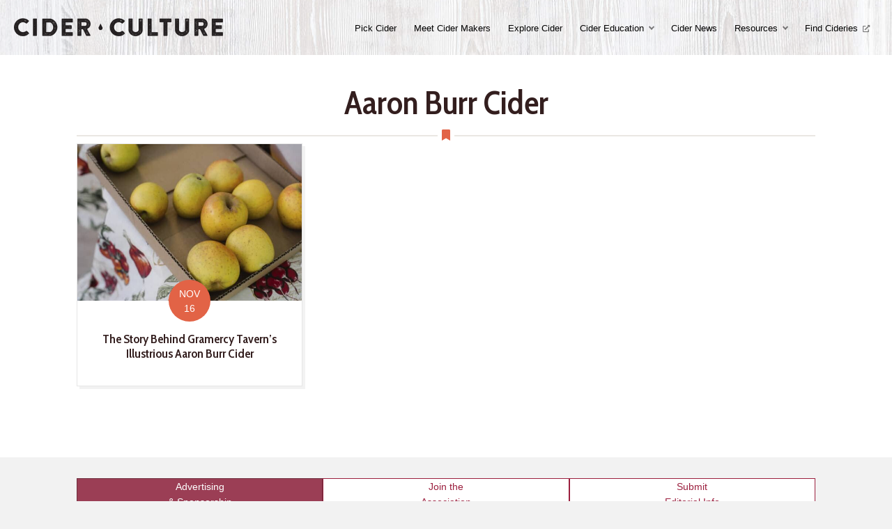

--- FILE ---
content_type: text/html; charset=UTF-8
request_url: https://www.ciderculture.com/tag/aaron-burr-cider/
body_size: 11485
content:
<!DOCTYPE html>
<html lang="en-US">
<head>
<!-- Google Tag Manager -->
<script>(function(w,d,s,l,i){w[l]=w[l]||[];w[l].push({'gtm.start':
new Date().getTime(),event:'gtm.js'});var f=d.getElementsByTagName(s)[0],
j=d.createElement(s),dl=l!='dataLayer'?'&l='+l:'';j.async=true;j.src=
'https://www.googletagmanager.com/gtm.js?id='+i+dl;f.parentNode.insertBefore(j,f);
})(window,document,'script','dataLayer','GTM-KCKX5QC');</script>
<!-- End Google Tag Manager -->
<meta charset="UTF-8" />
<meta name='viewport' content='width=device-width, initial-scale=1.0' />
<meta http-equiv='X-UA-Compatible' content='IE=edge' />
<link rel="profile" href="https://gmpg.org/xfn/11" />
<meta name='robots' content='index, follow, max-image-preview:large, max-snippet:-1, max-video-preview:-1' />

	<!-- This site is optimized with the Yoast SEO plugin v26.8 - https://yoast.com/product/yoast-seo-wordpress/ -->
	<title>Aaron Burr Cider Archives - Cider Culture</title>
	<link rel="canonical" href="https://www.ciderculture.com/tag/aaron-burr-cider/" />
	<meta property="og:locale" content="en_US" />
	<meta property="og:type" content="article" />
	<meta property="og:title" content="Aaron Burr Cider Archives - Cider Culture" />
	<meta property="og:url" content="https://www.ciderculture.com/tag/aaron-burr-cider/" />
	<meta property="og:site_name" content="Cider Culture" />
	<meta property="og:image" content="https://www.ciderculture.com/wp-content/uploads/2017/02/bigstock-Two-Glasses-Of-Cider-On-The-Wo-134155544-4.jpg" />
	<meta property="og:image:width" content="1600" />
	<meta property="og:image:height" content="1043" />
	<meta property="og:image:type" content="image/jpeg" />
	<meta name="twitter:card" content="summary_large_image" />
	<script type="application/ld+json" class="yoast-schema-graph">{"@context":"https://schema.org","@graph":[{"@type":"CollectionPage","@id":"https://www.ciderculture.com/tag/aaron-burr-cider/","url":"https://www.ciderculture.com/tag/aaron-burr-cider/","name":"Aaron Burr Cider Archives - Cider Culture","isPartOf":{"@id":"https://www.ciderculture.com/#website"},"primaryImageOfPage":{"@id":"https://www.ciderculture.com/tag/aaron-burr-cider/#primaryimage"},"image":{"@id":"https://www.ciderculture.com/tag/aaron-burr-cider/#primaryimage"},"thumbnailUrl":"https://www.ciderculture.com/wp-content/uploads/2015/11/apples-5.jpg","breadcrumb":{"@id":"https://www.ciderculture.com/tag/aaron-burr-cider/#breadcrumb"},"inLanguage":"en-US"},{"@type":"ImageObject","inLanguage":"en-US","@id":"https://www.ciderculture.com/tag/aaron-burr-cider/#primaryimage","url":"https://www.ciderculture.com/wp-content/uploads/2015/11/apples-5.jpg","contentUrl":"https://www.ciderculture.com/wp-content/uploads/2015/11/apples-5.jpg","width":1200,"height":799},{"@type":"BreadcrumbList","@id":"https://www.ciderculture.com/tag/aaron-burr-cider/#breadcrumb","itemListElement":[{"@type":"ListItem","position":1,"name":"Home","item":"https://www.ciderculture.com/"},{"@type":"ListItem","position":2,"name":"Aaron Burr Cider"}]},{"@type":"WebSite","@id":"https://www.ciderculture.com/#website","url":"https://www.ciderculture.com/","name":"Cider Culture","description":"Celebrating the culture of cider producers and consumers.","potentialAction":[{"@type":"SearchAction","target":{"@type":"EntryPoint","urlTemplate":"https://www.ciderculture.com/?s={search_term_string}"},"query-input":{"@type":"PropertyValueSpecification","valueRequired":true,"valueName":"search_term_string"}}],"inLanguage":"en-US"}]}</script>
	<!-- / Yoast SEO plugin. -->


<link rel='dns-prefetch' href='//fonts.googleapis.com' />
<link href='https://fonts.gstatic.com' crossorigin rel='preconnect' />
<link rel="alternate" type="application/rss+xml" title="Cider Culture &raquo; Feed" href="https://www.ciderculture.com/feed/" />
<link rel="alternate" type="application/rss+xml" title="Cider Culture &raquo; Comments Feed" href="https://www.ciderculture.com/comments/feed/" />
<link rel="alternate" type="application/rss+xml" title="Cider Culture &raquo; Aaron Burr Cider Tag Feed" href="https://www.ciderculture.com/tag/aaron-burr-cider/feed/" />
<link rel="preload" href="https://www.ciderculture.com/wp-content/plugins/bb-plugin/fonts/fontawesome/5.15.4/webfonts/fa-solid-900.woff2" as="font" type="font/woff2" crossorigin="anonymous">
<!-- www.ciderculture.com is managing ads with Advanced Ads 2.0.16 – https://wpadvancedads.com/ --><script id="cider-ready">
			window.advanced_ads_ready=function(e,a){a=a||"complete";var d=function(e){return"interactive"===a?"loading"!==e:"complete"===e};d(document.readyState)?e():document.addEventListener("readystatechange",(function(a){d(a.target.readyState)&&e()}),{once:"interactive"===a})},window.advanced_ads_ready_queue=window.advanced_ads_ready_queue||[];		</script>
		<style id='wp-img-auto-sizes-contain-inline-css'>
img:is([sizes=auto i],[sizes^="auto," i]){contain-intrinsic-size:3000px 1500px}
/*# sourceURL=wp-img-auto-sizes-contain-inline-css */
</style>
<style id='wp-emoji-styles-inline-css'>

	img.wp-smiley, img.emoji {
		display: inline !important;
		border: none !important;
		box-shadow: none !important;
		height: 1em !important;
		width: 1em !important;
		margin: 0 0.07em !important;
		vertical-align: -0.1em !important;
		background: none !important;
		padding: 0 !important;
	}
/*# sourceURL=wp-emoji-styles-inline-css */
</style>
<style id='wp-block-library-inline-css'>
:root{--wp-block-synced-color:#7a00df;--wp-block-synced-color--rgb:122,0,223;--wp-bound-block-color:var(--wp-block-synced-color);--wp-editor-canvas-background:#ddd;--wp-admin-theme-color:#007cba;--wp-admin-theme-color--rgb:0,124,186;--wp-admin-theme-color-darker-10:#006ba1;--wp-admin-theme-color-darker-10--rgb:0,107,160.5;--wp-admin-theme-color-darker-20:#005a87;--wp-admin-theme-color-darker-20--rgb:0,90,135;--wp-admin-border-width-focus:2px}@media (min-resolution:192dpi){:root{--wp-admin-border-width-focus:1.5px}}.wp-element-button{cursor:pointer}:root .has-very-light-gray-background-color{background-color:#eee}:root .has-very-dark-gray-background-color{background-color:#313131}:root .has-very-light-gray-color{color:#eee}:root .has-very-dark-gray-color{color:#313131}:root .has-vivid-green-cyan-to-vivid-cyan-blue-gradient-background{background:linear-gradient(135deg,#00d084,#0693e3)}:root .has-purple-crush-gradient-background{background:linear-gradient(135deg,#34e2e4,#4721fb 50%,#ab1dfe)}:root .has-hazy-dawn-gradient-background{background:linear-gradient(135deg,#faaca8,#dad0ec)}:root .has-subdued-olive-gradient-background{background:linear-gradient(135deg,#fafae1,#67a671)}:root .has-atomic-cream-gradient-background{background:linear-gradient(135deg,#fdd79a,#004a59)}:root .has-nightshade-gradient-background{background:linear-gradient(135deg,#330968,#31cdcf)}:root .has-midnight-gradient-background{background:linear-gradient(135deg,#020381,#2874fc)}:root{--wp--preset--font-size--normal:16px;--wp--preset--font-size--huge:42px}.has-regular-font-size{font-size:1em}.has-larger-font-size{font-size:2.625em}.has-normal-font-size{font-size:var(--wp--preset--font-size--normal)}.has-huge-font-size{font-size:var(--wp--preset--font-size--huge)}.has-text-align-center{text-align:center}.has-text-align-left{text-align:left}.has-text-align-right{text-align:right}.has-fit-text{white-space:nowrap!important}#end-resizable-editor-section{display:none}.aligncenter{clear:both}.items-justified-left{justify-content:flex-start}.items-justified-center{justify-content:center}.items-justified-right{justify-content:flex-end}.items-justified-space-between{justify-content:space-between}.screen-reader-text{border:0;clip-path:inset(50%);height:1px;margin:-1px;overflow:hidden;padding:0;position:absolute;width:1px;word-wrap:normal!important}.screen-reader-text:focus{background-color:#ddd;clip-path:none;color:#444;display:block;font-size:1em;height:auto;left:5px;line-height:normal;padding:15px 23px 14px;text-decoration:none;top:5px;width:auto;z-index:100000}html :where(.has-border-color){border-style:solid}html :where([style*=border-top-color]){border-top-style:solid}html :where([style*=border-right-color]){border-right-style:solid}html :where([style*=border-bottom-color]){border-bottom-style:solid}html :where([style*=border-left-color]){border-left-style:solid}html :where([style*=border-width]){border-style:solid}html :where([style*=border-top-width]){border-top-style:solid}html :where([style*=border-right-width]){border-right-style:solid}html :where([style*=border-bottom-width]){border-bottom-style:solid}html :where([style*=border-left-width]){border-left-style:solid}html :where(img[class*=wp-image-]){height:auto;max-width:100%}:where(figure){margin:0 0 1em}html :where(.is-position-sticky){--wp-admin--admin-bar--position-offset:var(--wp-admin--admin-bar--height,0px)}@media screen and (max-width:600px){html :where(.is-position-sticky){--wp-admin--admin-bar--position-offset:0px}}

/*# sourceURL=wp-block-library-inline-css */
</style><style id='global-styles-inline-css'>
:root{--wp--preset--aspect-ratio--square: 1;--wp--preset--aspect-ratio--4-3: 4/3;--wp--preset--aspect-ratio--3-4: 3/4;--wp--preset--aspect-ratio--3-2: 3/2;--wp--preset--aspect-ratio--2-3: 2/3;--wp--preset--aspect-ratio--16-9: 16/9;--wp--preset--aspect-ratio--9-16: 9/16;--wp--preset--color--black: #000000;--wp--preset--color--cyan-bluish-gray: #abb8c3;--wp--preset--color--white: #ffffff;--wp--preset--color--pale-pink: #f78da7;--wp--preset--color--vivid-red: #cf2e2e;--wp--preset--color--luminous-vivid-orange: #ff6900;--wp--preset--color--luminous-vivid-amber: #fcb900;--wp--preset--color--light-green-cyan: #7bdcb5;--wp--preset--color--vivid-green-cyan: #00d084;--wp--preset--color--pale-cyan-blue: #8ed1fc;--wp--preset--color--vivid-cyan-blue: #0693e3;--wp--preset--color--vivid-purple: #9b51e0;--wp--preset--color--fl-heading-text: #331e1e;--wp--preset--color--fl-body-bg: #f2f2f2;--wp--preset--color--fl-body-text: #483535;--wp--preset--color--fl-accent: #9b3e55;--wp--preset--color--fl-accent-hover: #9b1f3e;--wp--preset--color--fl-topbar-bg: #ffffff;--wp--preset--color--fl-topbar-text: #000000;--wp--preset--color--fl-topbar-link: #428bca;--wp--preset--color--fl-topbar-hover: #428bca;--wp--preset--color--fl-header-bg: #ffffff;--wp--preset--color--fl-header-text: #555555;--wp--preset--color--fl-header-link: #555555;--wp--preset--color--fl-header-hover: #000000;--wp--preset--color--fl-nav-bg: #ffffff;--wp--preset--color--fl-nav-link: #428bca;--wp--preset--color--fl-nav-hover: #428bca;--wp--preset--color--fl-content-bg: #ffffff;--wp--preset--color--fl-footer-widgets-bg: #9b3e55;--wp--preset--color--fl-footer-widgets-text: #ffffff;--wp--preset--color--fl-footer-widgets-link: #ffffff;--wp--preset--color--fl-footer-widgets-hover: #ffffff;--wp--preset--color--fl-footer-bg: #6e6e84;--wp--preset--color--fl-footer-text: #ffffff;--wp--preset--color--fl-footer-link: #ffffff;--wp--preset--color--fl-footer-hover: #ffffff;--wp--preset--gradient--vivid-cyan-blue-to-vivid-purple: linear-gradient(135deg,rgb(6,147,227) 0%,rgb(155,81,224) 100%);--wp--preset--gradient--light-green-cyan-to-vivid-green-cyan: linear-gradient(135deg,rgb(122,220,180) 0%,rgb(0,208,130) 100%);--wp--preset--gradient--luminous-vivid-amber-to-luminous-vivid-orange: linear-gradient(135deg,rgb(252,185,0) 0%,rgb(255,105,0) 100%);--wp--preset--gradient--luminous-vivid-orange-to-vivid-red: linear-gradient(135deg,rgb(255,105,0) 0%,rgb(207,46,46) 100%);--wp--preset--gradient--very-light-gray-to-cyan-bluish-gray: linear-gradient(135deg,rgb(238,238,238) 0%,rgb(169,184,195) 100%);--wp--preset--gradient--cool-to-warm-spectrum: linear-gradient(135deg,rgb(74,234,220) 0%,rgb(151,120,209) 20%,rgb(207,42,186) 40%,rgb(238,44,130) 60%,rgb(251,105,98) 80%,rgb(254,248,76) 100%);--wp--preset--gradient--blush-light-purple: linear-gradient(135deg,rgb(255,206,236) 0%,rgb(152,150,240) 100%);--wp--preset--gradient--blush-bordeaux: linear-gradient(135deg,rgb(254,205,165) 0%,rgb(254,45,45) 50%,rgb(107,0,62) 100%);--wp--preset--gradient--luminous-dusk: linear-gradient(135deg,rgb(255,203,112) 0%,rgb(199,81,192) 50%,rgb(65,88,208) 100%);--wp--preset--gradient--pale-ocean: linear-gradient(135deg,rgb(255,245,203) 0%,rgb(182,227,212) 50%,rgb(51,167,181) 100%);--wp--preset--gradient--electric-grass: linear-gradient(135deg,rgb(202,248,128) 0%,rgb(113,206,126) 100%);--wp--preset--gradient--midnight: linear-gradient(135deg,rgb(2,3,129) 0%,rgb(40,116,252) 100%);--wp--preset--font-size--small: 13px;--wp--preset--font-size--medium: 20px;--wp--preset--font-size--large: 36px;--wp--preset--font-size--x-large: 42px;--wp--preset--spacing--20: 0.44rem;--wp--preset--spacing--30: 0.67rem;--wp--preset--spacing--40: 1rem;--wp--preset--spacing--50: 1.5rem;--wp--preset--spacing--60: 2.25rem;--wp--preset--spacing--70: 3.38rem;--wp--preset--spacing--80: 5.06rem;--wp--preset--shadow--natural: 6px 6px 9px rgba(0, 0, 0, 0.2);--wp--preset--shadow--deep: 12px 12px 50px rgba(0, 0, 0, 0.4);--wp--preset--shadow--sharp: 6px 6px 0px rgba(0, 0, 0, 0.2);--wp--preset--shadow--outlined: 6px 6px 0px -3px rgb(255, 255, 255), 6px 6px rgb(0, 0, 0);--wp--preset--shadow--crisp: 6px 6px 0px rgb(0, 0, 0);}:where(.is-layout-flex){gap: 0.5em;}:where(.is-layout-grid){gap: 0.5em;}body .is-layout-flex{display: flex;}.is-layout-flex{flex-wrap: wrap;align-items: center;}.is-layout-flex > :is(*, div){margin: 0;}body .is-layout-grid{display: grid;}.is-layout-grid > :is(*, div){margin: 0;}:where(.wp-block-columns.is-layout-flex){gap: 2em;}:where(.wp-block-columns.is-layout-grid){gap: 2em;}:where(.wp-block-post-template.is-layout-flex){gap: 1.25em;}:where(.wp-block-post-template.is-layout-grid){gap: 1.25em;}.has-black-color{color: var(--wp--preset--color--black) !important;}.has-cyan-bluish-gray-color{color: var(--wp--preset--color--cyan-bluish-gray) !important;}.has-white-color{color: var(--wp--preset--color--white) !important;}.has-pale-pink-color{color: var(--wp--preset--color--pale-pink) !important;}.has-vivid-red-color{color: var(--wp--preset--color--vivid-red) !important;}.has-luminous-vivid-orange-color{color: var(--wp--preset--color--luminous-vivid-orange) !important;}.has-luminous-vivid-amber-color{color: var(--wp--preset--color--luminous-vivid-amber) !important;}.has-light-green-cyan-color{color: var(--wp--preset--color--light-green-cyan) !important;}.has-vivid-green-cyan-color{color: var(--wp--preset--color--vivid-green-cyan) !important;}.has-pale-cyan-blue-color{color: var(--wp--preset--color--pale-cyan-blue) !important;}.has-vivid-cyan-blue-color{color: var(--wp--preset--color--vivid-cyan-blue) !important;}.has-vivid-purple-color{color: var(--wp--preset--color--vivid-purple) !important;}.has-black-background-color{background-color: var(--wp--preset--color--black) !important;}.has-cyan-bluish-gray-background-color{background-color: var(--wp--preset--color--cyan-bluish-gray) !important;}.has-white-background-color{background-color: var(--wp--preset--color--white) !important;}.has-pale-pink-background-color{background-color: var(--wp--preset--color--pale-pink) !important;}.has-vivid-red-background-color{background-color: var(--wp--preset--color--vivid-red) !important;}.has-luminous-vivid-orange-background-color{background-color: var(--wp--preset--color--luminous-vivid-orange) !important;}.has-luminous-vivid-amber-background-color{background-color: var(--wp--preset--color--luminous-vivid-amber) !important;}.has-light-green-cyan-background-color{background-color: var(--wp--preset--color--light-green-cyan) !important;}.has-vivid-green-cyan-background-color{background-color: var(--wp--preset--color--vivid-green-cyan) !important;}.has-pale-cyan-blue-background-color{background-color: var(--wp--preset--color--pale-cyan-blue) !important;}.has-vivid-cyan-blue-background-color{background-color: var(--wp--preset--color--vivid-cyan-blue) !important;}.has-vivid-purple-background-color{background-color: var(--wp--preset--color--vivid-purple) !important;}.has-black-border-color{border-color: var(--wp--preset--color--black) !important;}.has-cyan-bluish-gray-border-color{border-color: var(--wp--preset--color--cyan-bluish-gray) !important;}.has-white-border-color{border-color: var(--wp--preset--color--white) !important;}.has-pale-pink-border-color{border-color: var(--wp--preset--color--pale-pink) !important;}.has-vivid-red-border-color{border-color: var(--wp--preset--color--vivid-red) !important;}.has-luminous-vivid-orange-border-color{border-color: var(--wp--preset--color--luminous-vivid-orange) !important;}.has-luminous-vivid-amber-border-color{border-color: var(--wp--preset--color--luminous-vivid-amber) !important;}.has-light-green-cyan-border-color{border-color: var(--wp--preset--color--light-green-cyan) !important;}.has-vivid-green-cyan-border-color{border-color: var(--wp--preset--color--vivid-green-cyan) !important;}.has-pale-cyan-blue-border-color{border-color: var(--wp--preset--color--pale-cyan-blue) !important;}.has-vivid-cyan-blue-border-color{border-color: var(--wp--preset--color--vivid-cyan-blue) !important;}.has-vivid-purple-border-color{border-color: var(--wp--preset--color--vivid-purple) !important;}.has-vivid-cyan-blue-to-vivid-purple-gradient-background{background: var(--wp--preset--gradient--vivid-cyan-blue-to-vivid-purple) !important;}.has-light-green-cyan-to-vivid-green-cyan-gradient-background{background: var(--wp--preset--gradient--light-green-cyan-to-vivid-green-cyan) !important;}.has-luminous-vivid-amber-to-luminous-vivid-orange-gradient-background{background: var(--wp--preset--gradient--luminous-vivid-amber-to-luminous-vivid-orange) !important;}.has-luminous-vivid-orange-to-vivid-red-gradient-background{background: var(--wp--preset--gradient--luminous-vivid-orange-to-vivid-red) !important;}.has-very-light-gray-to-cyan-bluish-gray-gradient-background{background: var(--wp--preset--gradient--very-light-gray-to-cyan-bluish-gray) !important;}.has-cool-to-warm-spectrum-gradient-background{background: var(--wp--preset--gradient--cool-to-warm-spectrum) !important;}.has-blush-light-purple-gradient-background{background: var(--wp--preset--gradient--blush-light-purple) !important;}.has-blush-bordeaux-gradient-background{background: var(--wp--preset--gradient--blush-bordeaux) !important;}.has-luminous-dusk-gradient-background{background: var(--wp--preset--gradient--luminous-dusk) !important;}.has-pale-ocean-gradient-background{background: var(--wp--preset--gradient--pale-ocean) !important;}.has-electric-grass-gradient-background{background: var(--wp--preset--gradient--electric-grass) !important;}.has-midnight-gradient-background{background: var(--wp--preset--gradient--midnight) !important;}.has-small-font-size{font-size: var(--wp--preset--font-size--small) !important;}.has-medium-font-size{font-size: var(--wp--preset--font-size--medium) !important;}.has-large-font-size{font-size: var(--wp--preset--font-size--large) !important;}.has-x-large-font-size{font-size: var(--wp--preset--font-size--x-large) !important;}
/*# sourceURL=global-styles-inline-css */
</style>

<style id='classic-theme-styles-inline-css'>
/*! This file is auto-generated */
.wp-block-button__link{color:#fff;background-color:#32373c;border-radius:9999px;box-shadow:none;text-decoration:none;padding:calc(.667em + 2px) calc(1.333em + 2px);font-size:1.125em}.wp-block-file__button{background:#32373c;color:#fff;text-decoration:none}
/*# sourceURL=/wp-includes/css/classic-themes.min.css */
</style>
<link rel='stylesheet' id='fontawesome-css' href='https://www.ciderculture.com/wp-content/plugins/subscribe-to-unlock-lite/fontawesome/css/all.min.css?ver=1.3.1' media='all' />
<link rel='stylesheet' id='stul-frontend-style-css' href='https://www.ciderculture.com/wp-content/plugins/subscribe-to-unlock-lite//css/stul-frontend.css?ver=1.3.1' media='all' />
<link rel='stylesheet' id='font-awesome-5-css' href='https://www.ciderculture.com/wp-content/plugins/bb-plugin/fonts/fontawesome/5.15.4/css/all.min.css?ver=2.10.0.5' media='all' />
<link rel='stylesheet' id='font-awesome-css' href='https://www.ciderculture.com/wp-content/plugins/bb-plugin/fonts/fontawesome/5.15.4/css/v4-shims.min.css?ver=2.10.0.5' media='all' />
<link rel='stylesheet' id='fl-builder-layout-bundle-c2521eb0a45ac9c5bd4e4bd4b1783777-css' href='https://www.ciderculture.com/wp-content/uploads/bb-plugin/cache/c2521eb0a45ac9c5bd4e4bd4b1783777-layout-bundle.css?ver=2.10.0.5-1.5.2.1' media='all' />
<link rel='stylesheet' id='icss-custom-styles-css' href='https://www.ciderculture.com/wp-content/plugins/instant-css/public/custom.css?ver=1610366424' media='all' />
<link rel='stylesheet' id='jquery-magnificpopup-css' href='https://www.ciderculture.com/wp-content/plugins/bb-plugin/css/jquery.magnificpopup.css?ver=2.10.0.5' media='all' />
<link rel='stylesheet' id='bootstrap-css' href='https://www.ciderculture.com/wp-content/themes/bb-theme/css/bootstrap.min.css?ver=1.7.19.1' media='all' />
<link rel='stylesheet' id='fl-automator-skin-css' href='https://www.ciderculture.com/wp-content/uploads/bb-theme/skin-696d0d7f446ee.css?ver=1.7.19.1' media='all' />
<link rel='stylesheet' id='pp-animate-css' href='https://www.ciderculture.com/wp-content/plugins/bbpowerpack/assets/css/animate.min.css?ver=3.5.1' media='all' />
<link rel='stylesheet' id='fl-builder-google-fonts-abad03c4bf75301ab2fd594e820d188d-css' href='//fonts.googleapis.com/css?family=Cabin+Condensed%3A600%2C400&#038;ver=6.9' media='all' />
<script src="https://www.ciderculture.com/wp-includes/js/jquery/jquery.min.js?ver=3.7.1" id="jquery-core-js"></script>
<script src="https://www.ciderculture.com/wp-includes/js/jquery/jquery-migrate.min.js?ver=3.4.1" id="jquery-migrate-js"></script>
<script id="stul-frontend-script-js-extra">
var stul_frontend_obj = {"ajax_url":"https://www.ciderculture.com/wp-admin/admin-ajax.php","ajax_nonce":"dc7fe11063"};
//# sourceURL=stul-frontend-script-js-extra
</script>
<script src="https://www.ciderculture.com/wp-content/plugins/subscribe-to-unlock-lite//js/stul-frontend.js?ver=1.3.1" id="stul-frontend-script-js"></script>
<script src="https://www.ciderculture.com/wp-content/plugins/wp-retina-2x/app/picturefill.min.js?ver=1766379672" id="wr2x-picturefill-js-js"></script>
<script id="advanced-ads-advanced-js-js-extra">
var advads_options = {"blog_id":"1","privacy":{"enabled":false,"consent-method":"0","custom-cookie-name":"","custom-cookie-value":"","state":"not_needed"}};
//# sourceURL=advanced-ads-advanced-js-js-extra
</script>
<script src="https://www.ciderculture.com/wp-content/plugins/advanced-ads/public/assets/js/advanced.min.js?ver=2.0.16" id="advanced-ads-advanced-js-js"></script>
<link rel="https://api.w.org/" href="https://www.ciderculture.com/wp-json/" /><link rel="alternate" title="JSON" type="application/json" href="https://www.ciderculture.com/wp-json/wp/v2/tags/131" /><link rel="EditURI" type="application/rsd+xml" title="RSD" href="https://www.ciderculture.com/xmlrpc.php?rsd" />
<meta name="generator" content="WordPress 6.9" />
		<script>
			var bb_powerpack = {
				ajaxurl: 'https://www.ciderculture.com/wp-admin/admin-ajax.php'
			};
		</script>
		<style type="text/css">
.feedzy-rss-link-icon:after {
	content: url("https://www.ciderculture.com/wp-content/plugins/feedzy-rss-feeds/img/external-link.png");
	margin-left: 3px;
}
</style>
				<script type="text/javascript">
			var advadsCfpQueue = [];
			var advadsCfpAd = function( adID ) {
				if ( 'undefined' === typeof advadsProCfp ) {
					advadsCfpQueue.push( adID )
				} else {
					advadsProCfp.addElement( adID )
				}
			}
		</script>
		<script id="mcjs">!function(c,h,i,m,p){m=c.createElement(h),p=c.getElementsByTagName(h)[0],m.async=1,m.src=i,p.parentNode.insertBefore(m,p)}(document,"script","https://chimpstatic.com/mcjs-connected/js/users/bbb18e239d3f549d61adeff5c/ce72b5e9a9c4718f89bfdcc70.js");</script>		<style id="wp-custom-css">
			/*
You can add your own CSS here.

Click the help icon above to learn more.
*/

iframe.instagram-media {
	margin-right: auto !important;
	margin-left: auto !important;
}		</style>
		<link rel="stylesheet" href="https://www.ciderculture.com/wp-content/themes/cider-culture/dist/main.css" /></head>
<body class="archive tag tag-aaron-burr-cider tag-131 wp-theme-bb-theme wp-child-theme-cider-culture fl-builder-2-10-0-5 fl-themer-1-5-2-1 fl-theme-1-7-19-1 fl-no-js fl-theme-builder-footer fl-theme-builder-footer-footer-default fl-theme-builder-header fl-theme-builder-header-header-default fl-theme-builder-archive fl-theme-builder-archive-archive-default path--the-story-behind-gramercy-taverns-illustrious-aaron-burr-cider fl-framework-bootstrap fl-preset-default fl-full-width fl-search-active aa-prefix-cider-" itemscope="itemscope" itemtype="https://schema.org/WebPage">
<!-- Google Tag Manager (noscript) -->
<noscript><iframe src="https://www.googletagmanager.com/ns.html?id=GTM-KCKX5QC"
height="0" width="0" style="display:none;visibility:hidden"></iframe></noscript>
<!-- End Google Tag Manager (noscript) -->
<a aria-label="Skip to content" class="fl-screen-reader-text" href="#fl-main-content">Skip to content</a><div class="fl-page">
	<header class="fl-builder-content fl-builder-content-126411 fl-builder-global-templates-locked" data-post-id="126411" data-type="header" data-sticky="0" data-sticky-on="" data-sticky-breakpoint="medium" data-shrink="0" data-overlay="0" data-overlay-bg="default" data-shrink-image-height="50px" role="banner" itemscope="itemscope" itemtype="http://schema.org/WPHeader"><div class="fl-row fl-row-full-width fl-row-bg-photo fl-node-5ff3d099451ff fl-row-default-height fl-row-align-center fl-row-bg-overlay" data-node="5ff3d099451ff">
	<div class="fl-row-content-wrap">
						<div class="fl-row-content fl-row-full-width fl-node-content">
		
<div class="fl-col-group fl-node-5ff3d09945205 fl-col-group-equal-height fl-col-group-align-center fl-col-group-custom-width" data-node="5ff3d09945205">
			<div class="fl-col fl-node-5ff3d09945207 fl-col-bg-color fl-col-small fl-col-small-custom-width" data-node="5ff3d09945207">
	<div class="fl-col-content fl-node-content"><div class="fl-module fl-module-photo fl-node-5ff3e273f410f" data-node="5ff3e273f410f">
	<div class="fl-module-content fl-node-content">
		<div role="figure" class="fl-photo fl-photo-align-left" itemscope itemtype="https://schema.org/ImageObject">
	<div class="fl-photo-content fl-photo-img-png">
				<a href="/" target="_self" itemprop="url">
				<img loading="lazy" decoding="async" class="fl-photo-img wp-image-80335 size-medium" src="https://www.ciderculture.com/wp-content/uploads/2016/12/Cider-Culture-Logo@2x-300x26.png" alt="Cider-Culture-Logo@2x" height="26" width="300" title="Cider-Culture-Logo@2x"  data-no-lazy="1" itemprop="image" srcset="https://www.ciderculture.com/wp-content/uploads/2016/12/Cider-Culture-Logo@2x-300x26.png 300w, https://www.ciderculture.com/wp-content/uploads/2016/12/Cider-Culture-Logo@2x.png 600w" sizes="auto, (max-width: 300px) 100vw, 300px" />
				</a>
					</div>
	</div>
	</div>
</div>
</div>
</div>
			<div class="fl-col fl-node-5ff3d09945208 fl-col-bg-color fl-col-small-custom-width" data-node="5ff3d09945208">
	<div class="fl-col-content fl-node-content"><div id="main-menu" class="fl-module fl-module-menu fl-node-5ff3d0994520a" data-node="5ff3d0994520a">
	<div class="fl-module-content fl-node-content">
		<div class="fl-menu fl-menu-responsive-toggle-mobile">
	<button class="fl-menu-mobile-toggle hamburger fl-content-ui-button" aria-haspopup="menu" aria-label="Menu"><span class="fl-menu-icon svg-container"><svg version="1.1" class="hamburger-menu" xmlns="http://www.w3.org/2000/svg" xmlns:xlink="http://www.w3.org/1999/xlink" viewBox="0 0 512 512">
<rect class="fl-hamburger-menu-top" width="512" height="102"/>
<rect class="fl-hamburger-menu-middle" y="205" width="512" height="102"/>
<rect class="fl-hamburger-menu-bottom" y="410" width="512" height="102"/>
</svg>
</span></button>	<div class="fl-clear"></div>
	<nav role="navigation" aria-label="Menu" itemscope="itemscope" itemtype="https://schema.org/SiteNavigationElement"><ul id="menu-main-menu-aca" class="menu fl-menu-horizontal fl-toggle-arrows"><li id="menu-item-126414" class="menu-item menu-item-type-post_type menu-item-object-page"><a role="menuitem" href="https://www.ciderculture.com/pick-cider/">Pick Cider</a></li><li id="menu-item-126415" class="menu-item menu-item-type-taxonomy menu-item-object-category"><a role="menuitem" href="https://www.ciderculture.com/category/cider-makers/">Meet Cider Makers</a></li><li id="menu-item-126496" class="menu-item menu-item-type-post_type menu-item-object-page"><a role="menuitem" href="https://www.ciderculture.com/explore-cider/">Explore Cider</a></li><li id="menu-item-126500" class="menu-item menu-item-type-post_type menu-item-object-page menu-item-has-children fl-has-submenu"><div class="fl-has-submenu-container"><a role="menuitem" href="https://www.ciderculture.com/cider-education/">Cider Education</a><span role="button" tabindex="0" role="menuitem" aria-label="Cider Education submenu toggle" aria-haspopup="menu" aria-expanded="false" aria-controls="sub-menu-126500" class="fl-menu-toggle fl-content-ui-button"></span></div><ul id="sub-menu-126500" class="sub-menu" role="menu">	<li id="menu-item-126651" class="menu-item menu-item-type-post_type menu-item-object-page"><a role="menuitem" href="https://www.ciderculture.com/cider-school/">Cider School</a></li></ul></li><li id="menu-item-126418" class="menu-item menu-item-type-taxonomy menu-item-object-category"><a role="menuitem" href="https://www.ciderculture.com/category/cider-news/">Cider News</a></li><li id="menu-item-126648" class="menu-item menu-item-type-custom menu-item-object-custom menu-item-has-children fl-has-submenu"><div class="fl-has-submenu-container"><a role="menuitem" href="#">Resources</a><span role="button" tabindex="0" role="menuitem" aria-label="Resources submenu toggle" aria-haspopup="menu" aria-expanded="false" aria-controls="sub-menu-126648" class="fl-menu-toggle fl-content-ui-button"></span></div><ul id="sub-menu-126648" class="sub-menu" role="menu">	<li id="menu-item-126420" class="menu-item menu-item-type-custom menu-item-object-custom"><a role="menuitem" target="_blank" href="https://ciderassociation.org/">American Cider Association <i class="fa fa-external-link-alt"></i></a></li>	<li id="menu-item-126649" class="menu-item menu-item-type-post_type menu-item-object-page"><a role="menuitem" href="https://www.ciderculture.com/contact/">Advertising + Sponsorship</a></li>	<li id="menu-item-126650" class="menu-item menu-item-type-post_type menu-item-object-page"><a role="menuitem" href="https://www.ciderculture.com/about/">About Us</a></li></ul></li><li id="menu-item-126481" class="menu-item menu-item-type-custom menu-item-object-custom"><a role="menuitem" href="https://cidercraftmag.com/locator/">Find Cideries <i class="fa fa-external-link-alt"></i></a></li></ul></nav></div>
	</div>
</div>
</div>
</div>
	</div>
		</div>
	</div>
</div>
</header>	<div id="fl-main-content" class="fl-page-content" itemprop="mainContentOfPage" role="main">

		<div class="fl-builder-content fl-builder-content-126533 fl-builder-global-templates-locked" data-post-id="126533"><div class="fl-row fl-row-fixed-width fl-row-bg-none fl-node-5ff8c4c85a484 fl-row-default-height fl-row-align-center" data-node="5ff8c4c85a484">
	<div class="fl-row-content-wrap">
						<div class="fl-row-content fl-row-fixed-width fl-node-content">
		
<div class="fl-col-group fl-node-5ff8c4c85d128" data-node="5ff8c4c85d128">
			<div class="fl-col fl-node-5ff8c4c85d22e fl-col-bg-color" data-node="5ff8c4c85d22e">
	<div class="fl-col-content fl-node-content"><div class="fl-module fl-module-heading fl-node-5ff8c68d21502" data-node="5ff8c68d21502">
	<div class="fl-module-content fl-node-content">
		<h1 class="fl-heading">
		<span class="fl-heading-text">Aaron Burr Cider</span>
	</h1>
	</div>
</div>
<div class="fl-module fl-module-pp-line-separator fl-node-5ff8ca064f237" data-node="5ff8ca064f237">
	<div class="fl-module-content fl-node-content">
		<div class="pp-line-separator-wrap">
					<div class="pp-line-separator-inner pp-line-icon center">
			<div class="pp-line-separator-inner pp-icon-image">
									<div class="pp-line-separator pp-icon-wrap">
						<span class="pp-icon fa fa-bookmark"></span>
					</div>
							</div>
		</div>
	</div>
	</div>
</div>
<div class="fl-module fl-module-pp-content-grid fl-node-5ff8c60be2d9d --insert-ads--2" data-node="5ff8c60be2d9d">
	<div class="fl-module-content fl-node-content">
		<div class="pp-posts-wrapper">
	
	<div class="pp-content-posts">
		<div class="pp-content-post-grid pp-equal-height clearfix" itemscope="itemscope" itemtype="https://schema.org/Collection">
			
				
<div class="pp-content-post pp-content-grid-post pp-grid-style-6 post-62360 post type-post status-publish format-standard has-post-thumbnail hentry category-cider-tasting tag-aaron-burr-cider tag-andy-brennan tag-apples tag-cider tag-gramercy-tavern tag-new-york" itemscope itemtype="https://schema.org/BlogPosting" data-id="62360">

	<meta itemscope itemprop="mainEntityOfPage" itemtype="https://schema.org/WebPage" itemid="https://www.ciderculture.com/the-story-behind-gramercy-taverns-illustrious-aaron-burr-cider/" content="The Story Behind Gramercy Tavern’s Illustrious Aaron Burr Cider" /><meta itemprop="datePublished" content="2015-11-16" /><meta itemprop="dateModified" content="2015-11-16" /><div itemprop="publisher" itemscope itemtype="https://schema.org/Organization"><meta itemprop="name" content="Cider Culture"></div><div itemscope itemprop="author" itemtype="https://schema.org/Person"><meta itemprop="url" content="https://www.ciderculture.com/author/mattcassidy/" /><meta itemprop="name" content="Matt Cassidy" /></div><div itemscope itemprop="image" itemtype="https://schema.org/ImageObject"><meta itemprop="url" content="https://www.ciderculture.com/wp-content/uploads/2015/11/apples-5.jpg" /><meta itemprop="width" content="1200" /><meta itemprop="height" content="799" /></div><div itemprop="interactionStatistic" itemscope itemtype="https://schema.org/InteractionCounter"><meta itemprop="interactionType" content="https://schema.org/CommentAction" /><meta itemprop="userInteractionCount" content="0" /></div>
	
					<a class="pp-post-link" href="https://www.ciderculture.com/the-story-behind-gramercy-taverns-illustrious-aaron-burr-cider/" title="The Story Behind Gramercy Tavern’s Illustrious Aaron Burr Cider"></a>
		
		
		
					<div class="pp-content-grid-image pp-post-image">
    					<div class="pp-post-featured-img">
				<figure class="fl-photo fl-photo-align-center fl-photo-crop-landscape" itemscope itemtype="https://schema.org/ImageObject">
	<div class="fl-photo-content fl-photo-img-jpg">
				<img loading="lazy" decoding="async" class="fl-photo-img wp-image-62405 size-large" src="https://www.ciderculture.com/wp-content/uploads/bb-plugin/cache/apples-5-640x426-landscape-c9d7a6c9086a6007922898aab9a8e7ef-.jpg" alt="Credit: Alexandra Whitney Photography
Tags: cider, cider apples, box of apples" data-no-lazy="1" height="426" width="640" title="apples"  />
					</div>
	</figure>
			</div>
		    
			
		
				<div class="pp-content-post-date pp-post-meta">
							<span class="pp-post-month">Nov</span>
				<span class="pp-post-day">16</span>
					</div>
			</div>
		
		<div class="pp-content-grid-inner pp-content-body clearfix">
			
			
			<div class="pp-content-post-data">
									<h3 class="pp-content-grid-title pp-post-title" itemprop="headline">
														The Story Behind Gramercy Tavern’s Illustrious Aaron Burr Cider											</h3>
									
								<div class="pp-content-post-meta pp-post-meta">
					
					
																										</div>
				
				
				
				
				
				
				
				
			</div>
			
					</div>

			</div>

								<div class="pp-grid-space"></div>
				
					</div>

		<div class="fl-clear"></div>

		
				
		</div><!-- .pp-content-posts -->
	
	</div>
	</div>
</div>
</div>
</div>
	</div>
		</div>
	</div>
</div>
</div>
	</div><!-- .fl-page-content -->
	<footer class="fl-builder-content fl-builder-content-117931 fl-builder-global-templates-locked" data-post-id="117931" data-type="footer" itemscope="itemscope" itemtype="http://schema.org/WPFooter"><div class="fl-row fl-row-fixed-width fl-row-bg-none fl-node-5a71fa76600a7 fl-row-default-height fl-row-align-center" data-node="5a71fa76600a7">
	<div class="fl-row-content-wrap">
						<div class="fl-row-content fl-row-fixed-width fl-node-content">
		
<div class="fl-col-group fl-node-5a71fa7663221" data-node="5a71fa7663221">
			<div class="fl-col fl-node-5a71fa76632d8 fl-col-bg-color fl-col-small" data-node="5a71fa76632d8">
	<div class="fl-col-content fl-node-content"><div class="fl-module fl-module-button fl-node-5ff8ccab6720a" data-node="5ff8ccab6720a">
	<div class="fl-module-content fl-node-content">
		<div class="fl-button-wrap fl-button-width-full fl-button-left">
			<a href="/contact/"  target="_self"  class="fl-button" >
							<span class="fl-button-text">Advertising<br />& Sponsorship</span>
					</a>
</div>
	</div>
</div>
</div>
</div>
			<div class="fl-col fl-node-5a71fa766334b fl-col-bg-color fl-col-small" data-node="5a71fa766334b">
	<div class="fl-col-content fl-node-content"><div class="fl-module fl-module-button fl-node-5ff8cc5acefa2 btns--invert" data-node="5ff8cc5acefa2">
	<div class="fl-module-content fl-node-content">
		<div class="fl-button-wrap fl-button-width-full fl-button-left">
			<a href="https://ciderassociation.org/cider-membership/"  target="_blank" rel="noopener"   class="fl-button"  rel="noopener" >
							<span class="fl-button-text">Join the<br />Association</span>
					</a>
</div>
	</div>
</div>
</div>
</div>
			<div class="fl-col fl-node-5ff8cc7938d13 fl-col-bg-color fl-col-small" data-node="5ff8cc7938d13">
	<div class="fl-col-content fl-node-content"><div class="fl-module fl-module-button fl-node-5a71ff66bd6ac btns--invert" data-node="5a71ff66bd6ac">
	<div class="fl-module-content fl-node-content">
		<div class="fl-button-wrap fl-button-width-full fl-button-left">
			<a href="/contact/editorial-coverage/"  target="_self"  class="fl-button" >
							<span class="fl-button-text">Submit<br />Editorial Info</span>
					</a>
</div>
	</div>
</div>
</div>
</div>
	</div>

<div class="fl-col-group fl-node-5ff8cd1ca19b3" data-node="5ff8cd1ca19b3">
			<div class="fl-col fl-node-5ff8cd1ca1a90 fl-col-bg-color" data-node="5ff8cd1ca1a90">
	<div class="fl-col-content fl-node-content"><div class="fl-module fl-module-separator fl-node-5ff8cd1ca1950" data-node="5ff8cd1ca1950">
	<div class="fl-module-content fl-node-content">
		<div class="fl-separator"></div>
	</div>
</div>
</div>
</div>
	</div>

<div class="fl-col-group fl-node-5ff8cd40f41bb" data-node="5ff8cd40f41bb">
			<div class="fl-col fl-node-5ff8cd50daf39 fl-col-bg-color fl-col-small" data-node="5ff8cd50daf39">
	<div class="fl-col-content fl-node-content"><div class="fl-module fl-module-widget fl-node-5a7200c2aea58 c-search h--h4" data-node="5a7200c2aea58">
	<div class="fl-module-content fl-node-content">
		<div class="fl-widget">
<div class="widget widget_search"><h2 class="widgettitle">Search Cider Culture</h2><form aria-label="Search" method="get" role="search" action="https://www.ciderculture.com/" title="Type and press Enter to search.">
	<input aria-label="Search" type="search" class="fl-search-input form-control" name="s" placeholder="Search"  value="" onfocus="if (this.value === 'Search') { this.value = ''; }" onblur="if (this.value === '') this.value='Search';" />
</form>
</div></div>
	</div>
</div>
</div>
</div>
			<div class="fl-col fl-node-5ff8cd8d20afa fl-col-bg-color fl-col-small" data-node="5ff8cd8d20afa">
	<div class="fl-col-content fl-node-content"><div class="fl-module fl-module-heading fl-node-5a720157500a2" data-node="5a720157500a2">
	<div class="fl-module-content fl-node-content">
		<h4 class="fl-heading">
		<span class="fl-heading-text">Connect With Us</span>
	</h4>
	</div>
</div>
<div class="fl-module fl-module-icon-group fl-node-5a720193a8ccf c-social-icons" data-node="5a720193a8ccf">
	<div class="fl-module-content fl-node-content">
		<div class="fl-icon-group">
	<span class="fl-icon">
								<a href="https://www.instagram.com/ciderculture/" target="_blank" rel="noopener" >
							<i class="fa fa-instagram" aria-hidden="true"></i>
				<span class="sr-only">Instagram</span>
						</a>
			</span>
		<span class="fl-icon">
								<a href="https://www.facebook.com/CiderCulture/" target="_blank" rel="noopener" >
							<i class="fa fa-facebook-square" aria-hidden="true"></i>
				<span class="sr-only">Facebook</span>
						</a>
			</span>
		<span class="fl-icon">
								<a href="https://www.pinterest.com/ciderculture/" target="_blank" rel="noopener" >
							<i class="fa fa-pinterest-square" aria-hidden="true"></i>
				<span class="sr-only">Pinterest</span>
						</a>
			</span>
		<span class="fl-icon">
								<a href="http://eepurl.com/doScQD" target="_blank" rel="noopener" >
							<i class="fas fa-envelope-square" aria-hidden="true"></i>
				<span class="sr-only">Mailing List</span>
						</a>
			</span>
	</div>
	</div>
</div>
</div>
</div>
			<div class="fl-col fl-node-5ff8cda1c66c7 fl-col-bg-color fl-col-small" data-node="5ff8cda1c66c7">
	<div class="fl-col-content fl-node-content"><div class="fl-module fl-module-heading fl-node-5ff8cd9f2d3ca" data-node="5ff8cd9f2d3ca">
	<div class="fl-module-content fl-node-content">
		<h4 class="fl-heading">
		<span class="fl-heading-text">Cider Culture</span>
	</h4>
	</div>
</div>
<div class="fl-module fl-module-html fl-node-5ff8cdcef0633" data-node="5ff8cdcef0633">
	<div class="fl-module-content fl-node-content">
		<div class="fl-html">
	<div><a href="/about/">About Cider Culture</a></div>
<div><a href="https://ciderassociation.org/" target="_blank">American Cider Association</a></div>
<div><a href="/contact/">Contact Us</a></div>
<div><a href="/terms/">Terms and Conditions</a></div></div>
	</div>
</div>
</div>
</div>
	</div>
		</div>
	</div>
</div>
<div class="fl-row fl-row-full-width fl-row-bg-color fl-node-5a71fa10d732c fl-row-default-height fl-row-align-center" data-node="5a71fa10d732c">
	<div class="fl-row-content-wrap">
						<div class="fl-row-content fl-row-fixed-width fl-node-content">
		
<div class="fl-col-group fl-node-5a71fa10d7367" data-node="5a71fa10d7367">
			<div class="fl-col fl-node-5a71fa10d739e fl-col-bg-color" data-node="5a71fa10d739e">
	<div class="fl-col-content fl-node-content"><div class="fl-module fl-module-rich-text fl-node-5a71fa10d73d4" data-node="5a71fa10d73d4">
	<div class="fl-module-content fl-node-content">
		<div class="fl-rich-text">
	<p style="text-align: center;">© 2026 Cider Culture. All Rights Reserved. The official publication of the <a href="https://ciderassociation.org/" target="_blank" rel="noopener">American Cider Association</a>.</p>
</div>
	</div>
</div>
</div>
</div>
	</div>
		</div>
	</div>
</div>
</footer>	</div><!-- .fl-page -->
<script type='text/javascript'>
/* <![CDATA[ */
var advancedAds = {"adHealthNotice":{"enabled":true,"pattern":"AdSense fallback was loaded for empty AdSense ad \"[ad_title]\""},"frontendPrefix":"cider-"};

/* ]]> */
</script>
<script type="speculationrules">
{"prefetch":[{"source":"document","where":{"and":[{"href_matches":"/*"},{"not":{"href_matches":["/wp-*.php","/wp-admin/*","/wp-content/uploads/*","/wp-content/*","/wp-content/plugins/*","/wp-content/themes/cider-culture/*","/wp-content/themes/bb-theme/*","/*\\?(.+)"]}},{"not":{"selector_matches":"a[rel~=\"nofollow\"]"}},{"not":{"selector_matches":".no-prefetch, .no-prefetch a"}}]},"eagerness":"conservative"}]}
</script>
            <svg id="svg-filter">
            <filter id="svg-blur">
                <feGaussianBlur in="SourceGraphic" stdDeviation="12"></feGaussianBlur>
            </filter>
            </svg>
            <script src="https://www.ciderculture.com/wp-content/plugins/bb-plugin/js/libs/jquery.imagesloaded.min.js?ver=2.10.0.5" id="imagesloaded-js"></script>
<script src="https://www.ciderculture.com/wp-content/plugins/bb-plugin/js/libs/jquery.ba-throttle-debounce.min.js?ver=2.10.0.5" id="jquery-throttle-js"></script>
<script src="https://www.ciderculture.com/wp-content/plugins/bbpowerpack/assets/js/isotope.pkgd.min.js?ver=3.0.1" id="jquery-isotope-js"></script>
<script src="https://www.ciderculture.com/wp-content/uploads/bb-plugin/cache/8b46d0b111a44c21b9d985b2ee23d27e-layout-bundle.js?ver=2.10.0.5-1.5.2.1" id="fl-builder-layout-bundle-8b46d0b111a44c21b9d985b2ee23d27e-js"></script>
<script src="https://www.ciderculture.com/wp-content/plugins/advanced-ads/admin/assets/js/advertisement.js?ver=2.0.16" id="advanced-ads-find-adblocker-js"></script>
<script id="advanced-ads-pro-main-js-extra">
var advanced_ads_cookies = {"cookie_path":"/","cookie_domain":""};
var advadsCfpInfo = {"cfpExpHours":"3","cfpClickLimit":"3","cfpBan":"7","cfpPath":"","cfpDomain":"www.ciderculture.com","cfpEnabled":""};
//# sourceURL=advanced-ads-pro-main-js-extra
</script>
<script src="https://www.ciderculture.com/wp-content/plugins/advanced-ads-pro/assets/dist/advanced-ads-pro.js?ver=3.0.8" id="advanced-ads-pro-main-js"></script>
<script src="https://www.ciderculture.com/wp-content/plugins/advanced-ads-pro/assets/js/postscribe.js?ver=3.0.8" id="advanced-ads-pro/postscribe-js"></script>
<script id="advanced-ads-pro/cache_busting-js-extra">
var advanced_ads_pro_ajax_object = {"ajax_url":"https://www.ciderculture.com/wp-admin/admin-ajax.php","lazy_load_module_enabled":"","lazy_load":{"default_offset":0,"offsets":[]},"moveintohidden":"","wp_timezone_offset":"-18000","the_id":"62360","is_singular":""};
var advanced_ads_responsive = {"reload_on_resize":"0"};
//# sourceURL=advanced-ads-pro%2Fcache_busting-js-extra
</script>
<script src="https://www.ciderculture.com/wp-content/plugins/advanced-ads-pro/assets/dist/front.js?ver=3.0.8" id="advanced-ads-pro/cache_busting-js"></script>
<script id="advadsTrackingScript-js-extra">
var advadsTracking = {"impressionActionName":"aatrack-records","clickActionName":"aatrack-click","targetClass":"cider-target","blogId":"1","frontendPrefix":"cider-"};
//# sourceURL=advadsTrackingScript-js-extra
</script>
<script src="https://www.ciderculture.com/wp-content/plugins/advanced-ads-tracking/assets/dist/tracking.js?ver=3.0.9" id="advadsTrackingScript-js"></script>
<script src="https://www.ciderculture.com/wp-content/plugins/bb-plugin/js/libs/jquery.magnificpopup.js?ver=2.10.0.5" id="jquery-magnificpopup-js"></script>
<script src="https://www.ciderculture.com/wp-content/plugins/bb-plugin/js/libs/jquery.fitvids.min.js?ver=1.2" id="jquery-fitvids-js"></script>
<script src="https://www.ciderculture.com/wp-content/themes/bb-theme/js/bootstrap.min.js?ver=1.7.19.1" id="bootstrap-js"></script>
<script id="fl-automator-js-extra">
var themeopts = {"medium_breakpoint":"992","mobile_breakpoint":"768","lightbox":"enabled","scrollTopPosition":"800"};
//# sourceURL=fl-automator-js-extra
</script>
<script src="https://www.ciderculture.com/wp-content/themes/bb-theme/js/theme.js?ver=1.7.19.1" id="fl-automator-js"></script>
<script id="wp-emoji-settings" type="application/json">
{"baseUrl":"https://s.w.org/images/core/emoji/17.0.2/72x72/","ext":".png","svgUrl":"https://s.w.org/images/core/emoji/17.0.2/svg/","svgExt":".svg","source":{"concatemoji":"https://www.ciderculture.com/wp-includes/js/wp-emoji-release.min.js?ver=6.9"}}
</script>
<script type="module">
/*! This file is auto-generated */
const a=JSON.parse(document.getElementById("wp-emoji-settings").textContent),o=(window._wpemojiSettings=a,"wpEmojiSettingsSupports"),s=["flag","emoji"];function i(e){try{var t={supportTests:e,timestamp:(new Date).valueOf()};sessionStorage.setItem(o,JSON.stringify(t))}catch(e){}}function c(e,t,n){e.clearRect(0,0,e.canvas.width,e.canvas.height),e.fillText(t,0,0);t=new Uint32Array(e.getImageData(0,0,e.canvas.width,e.canvas.height).data);e.clearRect(0,0,e.canvas.width,e.canvas.height),e.fillText(n,0,0);const a=new Uint32Array(e.getImageData(0,0,e.canvas.width,e.canvas.height).data);return t.every((e,t)=>e===a[t])}function p(e,t){e.clearRect(0,0,e.canvas.width,e.canvas.height),e.fillText(t,0,0);var n=e.getImageData(16,16,1,1);for(let e=0;e<n.data.length;e++)if(0!==n.data[e])return!1;return!0}function u(e,t,n,a){switch(t){case"flag":return n(e,"\ud83c\udff3\ufe0f\u200d\u26a7\ufe0f","\ud83c\udff3\ufe0f\u200b\u26a7\ufe0f")?!1:!n(e,"\ud83c\udde8\ud83c\uddf6","\ud83c\udde8\u200b\ud83c\uddf6")&&!n(e,"\ud83c\udff4\udb40\udc67\udb40\udc62\udb40\udc65\udb40\udc6e\udb40\udc67\udb40\udc7f","\ud83c\udff4\u200b\udb40\udc67\u200b\udb40\udc62\u200b\udb40\udc65\u200b\udb40\udc6e\u200b\udb40\udc67\u200b\udb40\udc7f");case"emoji":return!a(e,"\ud83e\u1fac8")}return!1}function f(e,t,n,a){let r;const o=(r="undefined"!=typeof WorkerGlobalScope&&self instanceof WorkerGlobalScope?new OffscreenCanvas(300,150):document.createElement("canvas")).getContext("2d",{willReadFrequently:!0}),s=(o.textBaseline="top",o.font="600 32px Arial",{});return e.forEach(e=>{s[e]=t(o,e,n,a)}),s}function r(e){var t=document.createElement("script");t.src=e,t.defer=!0,document.head.appendChild(t)}a.supports={everything:!0,everythingExceptFlag:!0},new Promise(t=>{let n=function(){try{var e=JSON.parse(sessionStorage.getItem(o));if("object"==typeof e&&"number"==typeof e.timestamp&&(new Date).valueOf()<e.timestamp+604800&&"object"==typeof e.supportTests)return e.supportTests}catch(e){}return null}();if(!n){if("undefined"!=typeof Worker&&"undefined"!=typeof OffscreenCanvas&&"undefined"!=typeof URL&&URL.createObjectURL&&"undefined"!=typeof Blob)try{var e="postMessage("+f.toString()+"("+[JSON.stringify(s),u.toString(),c.toString(),p.toString()].join(",")+"));",a=new Blob([e],{type:"text/javascript"});const r=new Worker(URL.createObjectURL(a),{name:"wpTestEmojiSupports"});return void(r.onmessage=e=>{i(n=e.data),r.terminate(),t(n)})}catch(e){}i(n=f(s,u,c,p))}t(n)}).then(e=>{for(const n in e)a.supports[n]=e[n],a.supports.everything=a.supports.everything&&a.supports[n],"flag"!==n&&(a.supports.everythingExceptFlag=a.supports.everythingExceptFlag&&a.supports[n]);var t;a.supports.everythingExceptFlag=a.supports.everythingExceptFlag&&!a.supports.flag,a.supports.everything||((t=a.source||{}).concatemoji?r(t.concatemoji):t.wpemoji&&t.twemoji&&(r(t.twemoji),r(t.wpemoji)))});
//# sourceURL=https://www.ciderculture.com/wp-includes/js/wp-emoji-loader.min.js
</script>
<script>window.advads_admin_bar_items = [];</script><script>!function(){window.advanced_ads_ready_queue=window.advanced_ads_ready_queue||[],advanced_ads_ready_queue.push=window.advanced_ads_ready;for(var d=0,a=advanced_ads_ready_queue.length;d<a;d++)advanced_ads_ready(advanced_ads_ready_queue[d])}();</script><script id="cider-tracking">var advads_tracking_ads = {};var advads_tracking_urls = {"1":"https:\/\/www.ciderculture.com\/wp-content\/ajax-handler.php"};var advads_tracking_methods = {"1":"frontend"};var advads_tracking_parallel = {"1":false};var advads_tracking_linkbases = {"1":"https:\/\/www.ciderculture.com\/linkout\/"};</script><broadstreet-zone zone-id="64020"></broadstreet-zone></body>
</html>


--- FILE ---
content_type: text/css
request_url: https://www.ciderculture.com/wp-content/uploads/bb-plugin/cache/c2521eb0a45ac9c5bd4e4bd4b1783777-layout-bundle.css?ver=2.10.0.5-1.5.2.1
body_size: 12384
content:
/**
 * Base CSS used by the builder's layout, including rows
 * and columns. Any module specific global CSS should be
 * included in fl-builder-layout-modules.css.
 */

/* Grid
------------------------------------------------------ */

.fl-builder-content *,
.fl-builder-content *:before,
.fl-builder-content *:after {
	-webkit-box-sizing: border-box;
	-moz-box-sizing: border-box;
	box-sizing: border-box;
}
.fl-row:before,
.fl-row:after,
.fl-row-content:before,
.fl-row-content:after,
.fl-col-group:before,
.fl-col-group:after,
.fl-col:before,
.fl-col:after,
.fl-module:not([data-accepts]):before,
.fl-module:not([data-accepts]):after,
.fl-module-content:before,
.fl-module-content:after {
	display: table;
	content: " ";
}
.fl-row:after,
.fl-row-content:after,
.fl-col-group:after,
.fl-col:after,
.fl-module:not([data-accepts]):after,
.fl-module-content:after {
	clear: both;
}
.fl-clear {
	clear: both;
}

/* Rows
------------------------------------------------------ */

.fl-row,
.fl-row-content {
	margin-left: auto;
	margin-right: auto;
	min-width: 0;
}
.fl-row-content-wrap {
	position: relative;
}

/* Photo Bg */
.fl-builder-mobile .fl-row-bg-photo .fl-row-content-wrap {
	background-attachment: scroll;
}

/* Video and Embed Code Bg */
.fl-row-bg-video,
.fl-row-bg-video .fl-row-content,
.fl-row-bg-embed,
.fl-row-bg-embed .fl-row-content {
	position: relative;
}

.fl-row-bg-video .fl-bg-video,
.fl-row-bg-embed .fl-bg-embed-code {
	bottom: 0;
	left: 0;
	overflow: hidden;
	position: absolute;
	right: 0;
	top: 0;
}

.fl-row-bg-video .fl-bg-video video,
.fl-row-bg-embed .fl-bg-embed-code video {
	bottom: 0;
	left: 0px;
	max-width: none;
	position: absolute;
	right: 0;
	top: 0px;
}
.fl-row-bg-video .fl-bg-video video {
	min-width: 100%;
	min-height: 100%;
	width: auto;
	height: auto;
}
.fl-row-bg-video .fl-bg-video iframe,
.fl-row-bg-embed .fl-bg-embed-code iframe {
	pointer-events: none;
	width: 100vw;
  	height: 56.25vw; /* Given a 16:9 aspect ratio, 9/16*100 = 56.25 */
  	max-width: none;
  	min-height: 100vh;
  	min-width: 177.77vh; /* Given a 16:9 aspect ratio, 16/9*100 = 177.77 */
  	position: absolute;
  	top: 50%;
  	left: 50%;
	-ms-transform: translate(-50%, -50%); /* IE 9 */
	-webkit-transform: translate(-50%, -50%); /* Chrome, Safari, Opera */
  	transform: translate(-50%, -50%);
}
.fl-bg-video-fallback {
	background-position: 50% 50%;
	background-repeat: no-repeat;
	background-size: cover;
	bottom: 0px;
	left: 0px;
	position: absolute;
	right: 0px;
	top: 0px;
}

/* Slideshow Bg */
.fl-row-bg-slideshow,
.fl-row-bg-slideshow .fl-row-content {
	position: relative;
}
.fl-row .fl-bg-slideshow {
	bottom: 0;
	left: 0;
	overflow: hidden;
	position: absolute;
	right: 0;
	top: 0;
	z-index: 0;
}
.fl-builder-edit .fl-row .fl-bg-slideshow * {
	bottom: 0;
	height: auto !important;
	left: 0;
	position: absolute !important;
	right: 0;
	top: 0;
}

/* Row Bg Overlay */
.fl-row-bg-overlay .fl-row-content-wrap:after {
	border-radius: inherit;
	content: '';
	display: block;
	position: absolute;
	top: 0;
	right: 0;
	bottom: 0;
	left: 0;
	z-index: 0;
}
.fl-row-bg-overlay .fl-row-content {
	position: relative;
	z-index: 1;
}

/* Full Height Rows */
.fl-row-default-height .fl-row-content-wrap,
.fl-row-custom-height .fl-row-content-wrap {
	display: -webkit-box;
	display: -webkit-flex;
	display: -ms-flexbox;
	display: flex;
	min-height: 100vh;
}
.fl-row-overlap-top .fl-row-content-wrap {
	display: -webkit-inline-box;
	display: -webkit-inline-flex;
	display: -moz-inline-box;
	display: -ms-inline-flexbox;
	display: inline-flex;
	width: 100%;
}
.fl-row-default-height .fl-row-content-wrap,
.fl-row-custom-height .fl-row-content-wrap {
	min-height: 0;
}

.fl-row-default-height .fl-row-content,
.fl-row-full-height .fl-row-content,
.fl-row-custom-height .fl-row-content {
  -webkit-box-flex: 1 1 auto;
  	 -moz-box-flex: 1 1 auto;
  	  -webkit-flex: 1 1 auto;
  		  -ms-flex: 1 1 auto;
  			  flex: 1 1 auto;
}
.fl-row-default-height .fl-row-full-width.fl-row-content,
.fl-row-full-height .fl-row-full-width.fl-row-content,
.fl-row-custom-height .fl-row-full-width.fl-row-content {
	max-width: 100%;
	width: 100%;
}

/* Full height align center */
.fl-row-default-height.fl-row-align-center .fl-row-content-wrap,
.fl-row-full-height.fl-row-align-center .fl-row-content-wrap,
.fl-row-custom-height.fl-row-align-center .fl-row-content-wrap {
	-webkit-align-items: center;
	-webkit-box-align: center;
	-webkit-box-pack: center;
	-webkit-justify-content: center;
	-ms-flex-align: center;
	-ms-flex-pack: center;
	justify-content: center;
	align-items: center;
}

/* Full height align bottom */
.fl-row-default-height.fl-row-align-bottom .fl-row-content-wrap,
.fl-row-full-height.fl-row-align-bottom .fl-row-content-wrap,
.fl-row-custom-height.fl-row-align-bottom .fl-row-content-wrap {
	-webkit-align-items: flex-end;
	-webkit-justify-content: flex-end;
	-webkit-box-align: end;
	-webkit-box-pack: end;
	-ms-flex-align: end;
	-ms-flex-pack: end;
	justify-content: flex-end;
	align-items: flex-end;
}

/* Column Groups
------------------------------------------------------ */
.fl-col-group-equal-height {
	display: flex;
	flex-wrap: wrap;
	width: 100%;
}
.fl-col-group-equal-height.fl-col-group-has-child-loading {
	flex-wrap: nowrap;
}
.fl-col-group-equal-height .fl-col,
.fl-col-group-equal-height .fl-col-content {
	display: flex;
	flex: 1 1 auto;
}
.fl-col-group-equal-height .fl-col-content {
	flex-direction: column;
	flex-shrink: 1;
	min-width: 1px;
	max-width: 100%;
	width: 100%;
}
.fl-col-group-equal-height:before,
.fl-col-group-equal-height .fl-col:before,
.fl-col-group-equal-height .fl-col-content:before,
.fl-col-group-equal-height:after,
.fl-col-group-equal-height .fl-col:after,
.fl-col-group-equal-height .fl-col-content:after{
	content: none;
}

/* Equal height align top */
.fl-col-group-nested.fl-col-group-equal-height.fl-col-group-align-top .fl-col-content,
.fl-col-group-equal-height.fl-col-group-align-top .fl-col-content {
	justify-content: flex-start;
}

/* Equal height align center */
.fl-col-group-nested.fl-col-group-equal-height.fl-col-group-align-center .fl-col-content,
.fl-col-group-equal-height.fl-col-group-align-center .fl-col-content {
	justify-content: center;
}

/* Equal height align bottom */
.fl-col-group-nested.fl-col-group-equal-height.fl-col-group-align-bottom .fl-col-content,
.fl-col-group-equal-height.fl-col-group-align-bottom .fl-col-content {
	justify-content: flex-end;
}

.fl-col-group-equal-height.fl-col-group-align-center .fl-col-group {
	width: 100%;
}

/* Columns
------------------------------------------------------ */

.fl-col {
	float: left;
	min-height: 1px;
}

/* Column Bg Overlay */
.fl-col-bg-overlay .fl-col-content {
	position: relative;
}
.fl-col-bg-overlay .fl-col-content:after {
	border-radius: inherit;
	content: '';
	display: block;
	position: absolute;
	top: 0;
	right: 0;
	bottom: 0;
	left: 0;
	z-index: 0;
}
.fl-col-bg-overlay .fl-module {
	position: relative;
	z-index: 2;
}

/* Templates
------------------------------------------------------ */

.single:not(.woocommerce).single-fl-builder-template .fl-content {
	width: 100%;
}

/* Shapes & Patterns
------------------------------------------------------- */
.fl-builder-layer {
	position: absolute;
	top:0;
	left:0;
	right: 0;
	bottom: 0;
	z-index: 0;
	pointer-events: none;
	overflow: hidden;
}
.fl-builder-shape-layer {
	z-index: 0;
}
.fl-builder-shape-layer.fl-builder-bottom-edge-layer {
	z-index: 1;
}
.fl-row-bg-overlay .fl-builder-shape-layer {
	z-index: 1;
}
.fl-row-bg-overlay .fl-builder-shape-layer.fl-builder-bottom-edge-layer {
	z-index: 2;
}
.fl-row-has-layers .fl-row-content {
	z-index: 1;
}
.fl-row-bg-overlay .fl-row-content {
	z-index: 2;
}

.fl-builder-layer > * {
	display: block;
	position: absolute;
	top:0;
	left:0;
	width: 100%;
}
.fl-builder-layer + .fl-row-content {
	position: relative;
}
.fl-builder-layer .fl-shape {
	fill: #aaa;
	stroke: none;
	stroke-width: 0;
	width:100%;
}
/**
Fix ipad parallax issue on safari
https://core.trac.wordpress.org/ticket/48802
https://core.trac.wordpress.org/ticket/49285
https://github.com/WordPress/gutenberg/issues/17718
*/
@supports (-webkit-touch-callout: inherit) {
  .fl-row.fl-row-bg-parallax .fl-row-content-wrap,
  .fl-row.fl-row-bg-fixed .fl-row-content-wrap {
    background-position: center !important;
    background-attachment: scroll !important;
  }
}

@supports (-webkit-touch-callout: none) {
	.fl-row.fl-row-bg-fixed .fl-row-content-wrap {
		background-position: center !important;
		background-attachment: scroll !important;
	}
}
/**
 * Base CSS used by all (or many) modules. This file should
 * not contain any generic layout CSS that doesn't apply to
 * modules. That belongs in fl-builder-layout.css.
 */

/* Utilities
------------------------------------------------------ */

.fl-clearfix:before,
.fl-clearfix:after {
	display: table;
	content: " ";
}
.fl-clearfix:after {
	clear: both;
}
.sr-only {
	position: absolute;
	width: 1px;
	height: 1px;
	padding: 0;
	overflow: hidden;
	clip: rect(0,0,0,0);
	white-space: nowrap;
	border: 0;
}

/* Buttons
------------------------------------------------------ */

.fl-builder-content .fl-button:is(a, button),
.fl-builder-content a.fl-button:visited {
	border-radius: 4px;
	display: inline-block;
	font-size: 16px;
	font-weight: normal;
	line-height: 18px;
	padding: 12px 24px;
	text-decoration: none;
	text-shadow: none;
}
.fl-builder-content .fl-button:hover {
	text-decoration: none;
}
.fl-builder-content .fl-button:active {
	position: relative;
	top: 1px;
}
.fl-builder-content .fl-button-width-full .fl-button {
	width: 100%;
	display: block;
	text-align: center;
}
.fl-builder-content .fl-button-width-custom .fl-button {
	display: inline-block;
	text-align: center;
	max-width: 100%;
}
.fl-builder-content .fl-button-left {
	text-align: left;
}
.fl-builder-content .fl-button-center {
	text-align: center;
}
.fl-builder-content .fl-button-right {
	text-align: right;
}
.fl-builder-content .fl-button i {
	font-size: 1.3em;
	height: auto;
	margin-right:8px;
	vertical-align: middle;
	width: auto;
}
.fl-builder-content .fl-button i.fl-button-icon-after {
	margin-left: 8px;
	margin-right: 0;
}
.fl-builder-content .fl-button-has-icon .fl-button-text {
	vertical-align: middle;
}

/* Icons
------------------------------------------------------ */

.fl-icon-wrap {
	display: inline-block;
}
.fl-icon {
	display: table-cell;
	vertical-align: middle;
}
.fl-icon a {
	text-decoration: none;
}
.fl-icon i {
	float: right;
	height: auto;
	width: auto;
}
.fl-icon i:before {
	border: none !important;
	height: auto;
	width: auto;
}
.fl-icon-text {
	display: table-cell;
	text-align: left;
	padding-left: 15px;
	vertical-align: middle;
}
.fl-icon-text-empty {
	display: none;
}
.fl-icon-text *:last-child {
	margin: 0 !important;
	padding: 0 !important;
}
.fl-icon-text a {
	text-decoration: none;
}
.fl-icon-text span {
	display: block;
}
.fl-icon-text span.mce-edit-focus {
	min-width: 1px;
}

/* Photos
------------------------------------------------------ */

.fl-module img {
	max-width: 100%;
}
.fl-photo {
	line-height: 0;
	position: relative;
}
.fl-photo-align-left {
	text-align: left;
}
.fl-photo-align-center {
	text-align: center;
}
.fl-photo-align-right {
	text-align: right;
}
.fl-photo-content {
	display: inline-block;
	line-height: 0;
	position: relative;
	max-width: 100%;
}
.fl-photo-img-svg {
	width: 100%;
}
.fl-photo-content img {
	display: inline;
	height: auto;
	max-width: 100%;
}
.fl-photo-crop-circle img {
	-webkit-border-radius: 100%;
	-moz-border-radius: 100%;
	border-radius: 100%;
}
.fl-photo-caption {
	font-size: 13px;
	line-height: 18px;
	overflow: hidden;
	text-overflow: ellipsis;
}
.fl-photo-caption-below {
	padding-bottom: 20px;
	padding-top: 10px;
}
.fl-photo-caption-hover {
	background: rgba(0,0,0,0.7);
	bottom: 0;
	color: #fff;
	left: 0;
	opacity: 0;
	filter: alpha(opacity = 0);
	padding: 10px 15px;
	position: absolute;
	right: 0;
	-webkit-transition:opacity 0.3s ease-in;
	-moz-transition:opacity 0.3s ease-in;
	transition:opacity 0.3s ease-in;
}
.fl-photo-content:hover .fl-photo-caption-hover {
	opacity: 100;
	filter: alpha(opacity = 100);
}

/* Pagination
------------------------------------------------------ */

.fl-builder-pagination,
.fl-builder-pagination-load-more {
	padding: 40px 0;
}
.fl-builder-pagination ul.page-numbers {
	list-style: none;
	margin: 0;
	padding: 0;
	text-align: center;
}
.fl-builder-pagination li {
	display: inline-block;
	list-style: none;
	margin: 0;
	padding: 0;
}
.fl-builder-pagination li a.page-numbers,
.fl-builder-pagination li span.page-numbers {
	border: 1px solid #e6e6e6;
	display: inline-block;
	padding: 5px 10px;
	margin: 0 0 5px;
}
.fl-builder-pagination li a.page-numbers:hover,
.fl-builder-pagination li span.current {
	background: #f5f5f5;
	text-decoration: none;
}

/* Slideshows
------------------------------------------------------ */

.fl-slideshow,
.fl-slideshow * {
	-webkit-box-sizing: content-box;
	-moz-box-sizing: content-box;
	box-sizing: content-box;

}
.fl-slideshow .fl-slideshow-image img {
	max-width: none !important;
}
.fl-slideshow-social {
	line-height: 0 !important;
}
.fl-slideshow-social * {
	margin: 0 !important;
}

/* Sliders
------------------------------------------------------ */

.fl-builder-content .bx-wrapper .bx-viewport {
	background: transparent;
	border: none;
	box-shadow: none;
	left: 0;
}

/* Lightbox
------------------------------------------------------ */

.mfp-wrap button.mfp-arrow,
.mfp-wrap button.mfp-arrow:active,
.mfp-wrap button.mfp-arrow:hover,
.mfp-wrap button.mfp-arrow:focus {
	background: transparent !important;
	border: none !important;
	outline: none;
	position: absolute;
	top: 50%;
	box-shadow: none !important;
}
.mfp-wrap .mfp-close,
.mfp-wrap .mfp-close:active,
.mfp-wrap .mfp-close:hover,
.mfp-wrap .mfp-close:focus {
	background: transparent !important;
	border: none !important;
	outline: none;
	position: absolute;
	top: 0;
	box-shadow: none !important;
}
.admin-bar .mfp-wrap .mfp-close,
.admin-bar .mfp-wrap .mfp-close:active,
.admin-bar .mfp-wrap .mfp-close:hover,
.admin-bar .mfp-wrap .mfp-close:focus {
	top: 32px!important;
}
img.mfp-img {
	padding: 0;
}
.mfp-counter {
	display: none;
}

.mfp-wrap .mfp-preloader.fa {
	font-size: 30px;
}

/* Form Fields
------------------------------------------------------ */

.fl-form-field {
	margin-bottom: 15px;
}
.fl-form-field input.fl-form-error {
	border-color: #DD6420;
}
.fl-form-error-message {
	clear: both;
	color: #DD6420;
	display: none;
	padding-top: 8px;
	font-size: 12px;
	font-weight: lighter;
}
.fl-form-button-disabled {
	opacity: 0.5;
}

/* Animations
------------------------------------------------------ */

.fl-animation {
	opacity: 0;
}
body.fl-no-js .fl-animation {
	opacity: 1;
}
.fl-builder-preview .fl-animation,
.fl-builder-edit .fl-animation,
.fl-animated {
	opacity: 1;
}
.fl-animated {
	animation-fill-mode: both;
}

/* Button Icon Animation */
.fl-button.fl-button-icon-animation i {
	width: 0 !important;
	opacity: 0;
	transition: all 0.2s ease-out;
}
.fl-button.fl-button-icon-animation:hover i {
	opacity: 1 !important;
}
.fl-button.fl-button-icon-animation i.fl-button-icon-after {
	margin-left: 0px !important;
}
.fl-button.fl-button-icon-animation:hover i.fl-button-icon-after {
	margin-left: 10px !important;
}
.fl-button.fl-button-icon-animation i.fl-button-icon-before {
	margin-right: 0 !important;
}
.fl-button.fl-button-icon-animation:hover i.fl-button-icon-before {
	margin-right: 20px !important;
  margin-left: -10px;
}
@media (max-width: 1200px) { /**
 * Styles needed for the large breakpoint.
 */
 }@media (max-width: 991px) { /* Columns
------------------------------------------------------ */

/* Reversed Responsive Stacking */
.fl-col-group.fl-col-group-medium-reversed {
	display: -webkit-flex;
	display: flex;
	-webkit-flex-wrap: wrap-reverse;
	flex-wrap: wrap-reverse;
	flex-direction: row-reverse;
}
 }@media (max-width: 767px) { /* Rows
------------------------------------------------------ */

.fl-row-content-wrap {
	background-attachment: scroll !important;
}
.fl-row-bg-parallax .fl-row-content-wrap {
	background-attachment: scroll !important;
	background-position: center center !important;
}

/* Column Groups
------------------------------------------------------ */

/* Equal Heights */
.fl-col-group.fl-col-group-equal-height {
	display: block;
}
.fl-col-group.fl-col-group-equal-height.fl-col-group-custom-width {
	display: -webkit-box;
    display: -webkit-flex;
    display: flex;
}

/* Reversed Responsive Stacking */
.fl-col-group.fl-col-group-responsive-reversed {
	display: -webkit-flex;
	display: flex;
	-webkit-flex-wrap: wrap-reverse;
	flex-wrap: wrap-reverse;
	flex-direction: row-reverse;
}
.fl-col-group.fl-col-group-responsive-reversed .fl-col:not(.fl-col-small-custom-width) {
	flex-basis: 100%;
	width: 100% !important;
}
.fl-col-group.fl-col-group-medium-reversed:not(.fl-col-group-responsive-reversed) {
	display: unset;
	display: unset;
	-webkit-flex-wrap: unset;
	flex-wrap: unset;
	flex-direction: unset;
}

/* Columns
------------------------------------------------------ */

.fl-col {
	clear: both;
	float: none;
	margin-left: auto;
	margin-right: auto;
	width: auto !important;
}
.fl-col-small:not(.fl-col-small-full-width) {
	max-width: 400px;
}
.fl-block-col-resize {
	display:none;
}
/* Rows
------------------------------------------------------ */

.fl-row[data-node] .fl-row-content-wrap {
	margin: 0;
	padding-left: 0;
	padding-right: 0;
}
.fl-row[data-node] .fl-bg-video,
.fl-row[data-node] .fl-bg-slideshow {
	left: 0;
	right: 0;
}

/* Columns
------------------------------------------------------ */

.fl-col[data-node] .fl-col-content {
	margin: 0;
	padding-left: 0;
	padding-right: 0;
}
 }@media (min-width: 1201px) {
	html .fl-visible-large:not(.fl-visible-desktop),
	html .fl-visible-medium:not(.fl-visible-desktop),
	html .fl-visible-mobile:not(.fl-visible-desktop) {
		display: none;
	}
}

@media (min-width: 992px) and (max-width: 1200px) {
	html .fl-visible-desktop:not(.fl-visible-large),
	html .fl-visible-medium:not(.fl-visible-large),
	html .fl-visible-mobile:not(.fl-visible-large) {
		display: none;
	}
}

@media (min-width: 768px) and (max-width: 991px) {
	html .fl-visible-desktop:not(.fl-visible-medium),
	html .fl-visible-large:not(.fl-visible-medium),
	html .fl-visible-mobile:not(.fl-visible-medium) {
		display: none;
	}
}

@media (max-width: 767px) {
	html .fl-visible-desktop:not(.fl-visible-mobile),
	html .fl-visible-large:not(.fl-visible-mobile),
	html .fl-visible-medium:not(.fl-visible-mobile) {
		display: none;
	}
}
.fl-col-content {
	display: flex;
	flex-direction: column;
	margin-top: 0px;
	margin-right: 0px;
	margin-bottom: 0px;
	margin-left: 0px;
	padding-top: 0px;
	padding-right: 0px;
	padding-bottom: 0px;
	padding-left: 0px;
}
.fl-row-fixed-width {
	max-width: 1100px;
}
.fl-builder-content > .fl-module-box {
	margin: 0;
}
.fl-row-content-wrap {
	margin-top: 0px;
	margin-right: 0px;
	margin-bottom: 0px;
	margin-left: 0px;
	padding-top: 20px;
	padding-right: 20px;
	padding-bottom: 20px;
	padding-left: 20px;
}
.fl-module-content, .fl-module:where(.fl-module:not(:has(> .fl-module-content))) {
	margin-top: 20px;
	margin-right: 20px;
	margin-bottom: 20px;
	margin-left: 20px;
}






.fl-node-5a71fa10d732c {
	color: #ffffff;
}
.fl-builder-content .fl-node-5a71fa10d732c *:not(input):not(textarea):not(select):not(a):not(h1):not(h2):not(h3):not(h4):not(h5):not(h6):not(.fl-menu-mobile-toggle) {
	color: inherit;
}

.fl-builder-content .fl-node-5a71fa10d732c a {
	color: #ffffff;
}

.fl-builder-content .fl-node-5a71fa10d732c a:hover {
	color: #ffffff;
}

.fl-builder-content .fl-node-5a71fa10d732c h1,
.fl-builder-content .fl-node-5a71fa10d732c h2,
.fl-builder-content .fl-node-5a71fa10d732c h3,
.fl-builder-content .fl-node-5a71fa10d732c h4,
.fl-builder-content .fl-node-5a71fa10d732c h5,
.fl-builder-content .fl-node-5a71fa10d732c h6,
.fl-builder-content .fl-node-5a71fa10d732c h1 a,
.fl-builder-content .fl-node-5a71fa10d732c h2 a,
.fl-builder-content .fl-node-5a71fa10d732c h3 a,
.fl-builder-content .fl-node-5a71fa10d732c h4 a,
.fl-builder-content .fl-node-5a71fa10d732c h5 a,
.fl-builder-content .fl-node-5a71fa10d732c h6 a {
	color: #ffffff;
}



.fl-node-5a71fa10d732c > .fl-row-content-wrap {
	background-color: #6f2d3d;
	border-top-width: 1px;
	border-right-width: 0px;
	border-bottom-width: 1px;
	border-left-width: 0px;
}
 .fl-node-5a71fa10d732c > .fl-row-content-wrap {
	padding-top:13px;
	padding-bottom:0px;
}




.fl-node-5a71fa10d739e {
	width: 100%;
}




.fl-node-5a71fa76632d8 {
	width: 33.33%;
}
@media(max-width: 991px) {
	.fl-builder-content .fl-node-5a71fa76632d8 {
		width: 50% !important;
		max-width: none;
		-webkit-box-flex: 0 1 auto;
		-moz-box-flex: 0 1 auto;
		-webkit-flex: 0 1 auto;
		-ms-flex: 0 1 auto;
		flex: 0 1 auto;
	}
}




.fl-node-5ff8cd1ca1a90 {
	width: 100%;
}




.fl-node-5ff8cd50daf39 {
	width: 33.333%;
}




.fl-node-5a71fa766334b {
	width: 33.33%;
}
@media(max-width: 991px) {
	.fl-builder-content .fl-node-5a71fa766334b {
		width: 50% !important;
		max-width: none;
		-webkit-box-flex: 0 1 auto;
		-moz-box-flex: 0 1 auto;
		-webkit-flex: 0 1 auto;
		-ms-flex: 0 1 auto;
		flex: 0 1 auto;
	}
}




.fl-node-5ff8cd8d20afa {
	width: 33.333%;
}




.fl-node-5ff8cc7938d13 {
	width: 33.33%;
}
@media(max-width: 991px) {
	.fl-builder-content .fl-node-5ff8cc7938d13 {
		width: 50% !important;
		max-width: none;
		-webkit-box-flex: 0 1 auto;
		-moz-box-flex: 0 1 auto;
		-webkit-flex: 0 1 auto;
		-ms-flex: 0 1 auto;
		flex: 0 1 auto;
	}
}




.fl-node-5ff8cda1c66c7 {
	width: 33.333%;
}
.fl-builder-content .fl-rich-text strong {
	font-weight: bold;
}

/**
 * Remove bottom margins from the last paragraph
 * in v2+ text editor modules.
 */
.fl-module.fl-rich-text p:last-child {
	margin-bottom: 0;
}
/* Handle overlays in the builder */
.fl-builder-edit .fl-module.fl-rich-text p:not(:has(~ *:not(.fl-block-overlay))) {
	margin-bottom: 0;
}
 .fl-node-5a71fa10d73d4 > .fl-module-content {
	margin-top:0px;
	margin-bottom:0px;
}
@media (max-width: 767px) { .fl-module-icon {
	text-align: center;
}
 }.fl-node-5a71fa10d7552 .fl-icon i,
.fl-node-5a71fa10d7552 .fl-icon i:before {
	color: #9b9b9b;
}



.fl-node-5a71fa10d7552 .fl-icon i:hover,
.fl-node-5a71fa10d7552 .fl-icon i:hover:before,
.fl-node-5a71fa10d7552 .fl-icon a:hover i,
.fl-node-5a71fa10d7552 .fl-icon a:hover i:before {
	color: #7f7f7f;
}

.fl-node-5a71fa10d7552 .fl-icon i, .fl-node-5a71fa10d7552 .fl-icon i:before {
	font-size: 16px;
}
.fl-node-5a71fa10d7552 .fl-icon-wrap .fl-icon-text {
	height: 28px;
}
.fl-node-5a71fa10d7552.fl-module-icon {
	text-align: left;
}
@media(max-width: 1200px) {
	.fl-node-5a71fa10d7552 .fl-icon-wrap .fl-icon-text {
		height: 28px;
	}
}
@media(max-width: 991px) {
	.fl-node-5a71fa10d7552 .fl-icon-wrap .fl-icon-text {
		height: 28px;
	}
}
@media(max-width: 767px) {
	.fl-node-5a71fa10d7552 .fl-icon-wrap .fl-icon-text {
		height: 28px;
	}
}
 .fl-node-5a71fa10d7552 > .fl-module-content {
	margin-top:0px;
	margin-bottom:0px;
	margin-left:5px;
}
.fl-node-5a71fa10d7588 .fl-icon i,
.fl-node-5a71fa10d7588 .fl-icon i:before {
	color: #9b9b9b;
}




.fl-node-5a71fa10d7588 .fl-icon i, .fl-node-5a71fa10d7588 .fl-icon i:before {
	font-size: 16px;
}
.fl-node-5a71fa10d7588 .fl-icon-wrap .fl-icon-text {
	height: 28px;
}
.fl-node-5a71fa10d7588.fl-module-icon {
	text-align: left;
}
@media(max-width: 1200px) {
	.fl-node-5a71fa10d7588 .fl-icon-wrap .fl-icon-text {
		height: 28px;
	}
}
@media(max-width: 991px) {
	.fl-node-5a71fa10d7588 .fl-icon-wrap .fl-icon-text {
		height: 28px;
	}
}
@media(max-width: 767px) {
	.fl-node-5a71fa10d7588 .fl-icon-wrap .fl-icon-text {
		height: 28px;
	}
}
 .fl-node-5a71fa10d7588 > .fl-module-content {
	margin-top:0px;
	margin-right:0px;
	margin-bottom:0px;
	margin-left:3px;
}
.fl-node-5a71fa10d76cc .fl-icon i,
.fl-node-5a71fa10d76cc .fl-icon i:before {
	color: #9b9b9b;
}



.fl-node-5a71fa10d76cc .fl-icon i:hover,
.fl-node-5a71fa10d76cc .fl-icon i:hover:before,
.fl-node-5a71fa10d76cc .fl-icon a:hover i,
.fl-node-5a71fa10d76cc .fl-icon a:hover i:before {
	color: #7f7f7f;
}

.fl-node-5a71fa10d76cc .fl-icon i, .fl-node-5a71fa10d76cc .fl-icon i:before {
	font-size: 16px;
}
.fl-node-5a71fa10d76cc .fl-icon-wrap .fl-icon-text {
	height: 28px;
}
.fl-node-5a71fa10d76cc.fl-module-icon {
	text-align: left;
}
@media(max-width: 1200px) {
	.fl-node-5a71fa10d76cc .fl-icon-wrap .fl-icon-text {
		height: 28px;
	}
}
@media(max-width: 991px) {
	.fl-node-5a71fa10d76cc .fl-icon-wrap .fl-icon-text {
		height: 28px;
	}
}
@media(max-width: 767px) {
	.fl-node-5a71fa10d76cc .fl-icon-wrap .fl-icon-text {
		height: 28px;
	}
}
 .fl-node-5a71fa10d76cc > .fl-module-content {
	margin-top:0px;
	margin-bottom:0px;
	margin-left:5px;
}
.fl-node-5a71fa10d7702 .fl-icon i,
.fl-node-5a71fa10d7702 .fl-icon i:before {
	color: #9b9b9b;
}




.fl-node-5a71fa10d7702 .fl-icon i, .fl-node-5a71fa10d7702 .fl-icon i:before {
	font-size: 16px;
}
.fl-node-5a71fa10d7702 .fl-icon-wrap .fl-icon-text {
	height: 28px;
}
.fl-node-5a71fa10d7702.fl-module-icon {
	text-align: left;
}
@media(max-width: 1200px) {
	.fl-node-5a71fa10d7702 .fl-icon-wrap .fl-icon-text {
		height: 28px;
	}
}
@media(max-width: 991px) {
	.fl-node-5a71fa10d7702 .fl-icon-wrap .fl-icon-text {
		height: 28px;
	}
}
@media(max-width: 767px) {
	.fl-node-5a71fa10d7702 .fl-icon-wrap .fl-icon-text {
		height: 28px;
	}
}
 .fl-node-5a71fa10d7702 > .fl-module-content {
	margin-top:0px;
	margin-right:0px;
	margin-bottom:0px;
	margin-left:3px;
}









.fl-button:is(a, button) {
	cursor: pointer;
}
.fl-node-5a71ff66bd6ac.fl-button-wrap, .fl-node-5a71ff66bd6ac .fl-button-wrap {
	text-align: left;
}
.fl-builder-content .fl-node-5a71ff66bd6ac .fl-button:is(a, button) {
	padding-top: 12px;
	padding-right: 24px;
	padding-bottom: 12px;
	padding-left: 24px;
}
.fl-builder-content .fl-node-5a71ff66bd6ac .fl-button:is(a, button), .fl-builder-content .fl-node-5a71ff66bd6ac a.fl-button:visited, .fl-page .fl-builder-content .fl-node-5a71ff66bd6ac .fl-button:is(a, button), .fl-page .fl-builder-content .fl-node-5a71ff66bd6ac a.fl-button:visited {
	font-size: 16px;
	line-height: 1.4;
}
.fl-builder-content .fl-node-5a71ff66bd6ac .fl-button:is(a, button), .fl-builder-content .fl-node-5a71ff66bd6ac .fl-button:is(a, button) * {
	transition: none;
	-moz-transition: none;
	-webkit-transition: none;
	-o-transition: none;
}
 .fl-node-5a71ff66bd6ac > .fl-module-content {
	margin-top:10px;
	margin-bottom:10px;
}
.fl-module-heading .fl-heading {
	padding: 0 !important;
	margin: 0 !important;
}.fl-node-5a720157500a2.fl-module-heading .fl-heading {
	text-align: left;
}
 .fl-node-5a720157500a2 > .fl-module-content {
	margin-bottom:0px;
}









.fl-button:is(a, button) {
	cursor: pointer;
}
.fl-node-5ff8cc5acefa2.fl-button-wrap, .fl-node-5ff8cc5acefa2 .fl-button-wrap {
	text-align: left;
}
.fl-builder-content .fl-node-5ff8cc5acefa2 .fl-button:is(a, button) {
	padding-top: 12px;
	padding-right: 24px;
	padding-bottom: 12px;
	padding-left: 24px;
}
.fl-builder-content .fl-node-5ff8cc5acefa2 .fl-button:is(a, button), .fl-builder-content .fl-node-5ff8cc5acefa2 a.fl-button:visited, .fl-page .fl-builder-content .fl-node-5ff8cc5acefa2 .fl-button:is(a, button), .fl-page .fl-builder-content .fl-node-5ff8cc5acefa2 a.fl-button:visited {
	font-size: 16px;
	line-height: 1.4;
}
.fl-builder-content .fl-node-5ff8cc5acefa2 .fl-button:is(a, button), .fl-builder-content .fl-node-5ff8cc5acefa2 .fl-button:is(a, button) * {
	transition: none;
	-moz-transition: none;
	-webkit-transition: none;
	-o-transition: none;
}
 .fl-node-5ff8cc5acefa2 > .fl-module-content {
	margin-top:10px;
	margin-bottom:10px;
}









.fl-button:is(a, button) {
	cursor: pointer;
}
.fl-node-5ff8ccab6720a.fl-button-wrap, .fl-node-5ff8ccab6720a .fl-button-wrap {
	text-align: left;
}
.fl-builder-content .fl-node-5ff8ccab6720a .fl-button:is(a, button) {
	padding-top: 12px;
	padding-right: 24px;
	padding-bottom: 12px;
	padding-left: 24px;
}
.fl-builder-content .fl-node-5ff8ccab6720a .fl-button:is(a, button), .fl-builder-content .fl-node-5ff8ccab6720a a.fl-button:visited, .fl-page .fl-builder-content .fl-node-5ff8ccab6720a .fl-button:is(a, button), .fl-page .fl-builder-content .fl-node-5ff8ccab6720a a.fl-button:visited {
	font-size: 16px;
	line-height: 1.4;
}
.fl-builder-content .fl-node-5ff8ccab6720a .fl-button:is(a, button), .fl-builder-content .fl-node-5ff8ccab6720a .fl-button:is(a, button) * {
	transition: none;
	-moz-transition: none;
	-webkit-transition: none;
	-o-transition: none;
}
 .fl-node-5ff8ccab6720a > .fl-module-content {
	margin-top:10px;
	margin-bottom:10px;
}
.fl-node-5ff8cd1ca1950 .fl-separator {
	border-top-width: 1px;
	max-width: 100%;
	margin: auto;
}

			.fl-node-5ff8cd1ca1950 .fl-separator {
	border-top-color: #cccccc;
	border-top-style: solid;
}
.fl-node-5ff8cd9f2d3ca.fl-module-heading .fl-heading {
	text-align: left;
}
 .fl-node-5ff8cd9f2d3ca > .fl-module-content {
	margin-bottom:0px;
}
.fl-icon-group .fl-icon {
	display: inline-block;
	margin-bottom: 10px;
	margin-top: 10px;
}




.fl-node-5a720193a8ccf .fl-icon i, .fl-node-5a720193a8ccf .fl-icon i:before {
	font-size: 40px;
}
.fl-node-5a720193a8ccf .fl-icon-wrap .fl-icon-text {
	height: 70px;
}
@media(max-width: 1200px) {
	.fl-node-5a720193a8ccf .fl-icon-wrap .fl-icon-text {
		height: 70px;
	}
}
@media(max-width: 991px) {
	.fl-node-5a720193a8ccf .fl-icon-wrap .fl-icon-text {
		height: 70px;
	}
}
@media(max-width: 767px) {
	.fl-node-5a720193a8ccf .fl-icon-wrap .fl-icon-text {
		height: 70px;
	}
}
				
	
	
				
	
	
				
	
	
				
	
	
.fl-node-5a720193a8ccf .fl-icon-group {
	text-align: left;
}
.fl-node-5a720193a8ccf .fl-icon + .fl-icon {
	margin-left: 10px;
}
 .fl-node-5a720193a8ccf > .fl-module-content {
	margin-top:0px;
}

/* Start Global CSS */
/* temporary... error in instagram embed css */
iframe.instagram-media {
    position: static !important;
}

.download-callout {
    align-items: center;
    display: flex;
    gap: 2em;
}
.download-callout__image {
    box-shadow: 0px 2px 16px #00000033;
    display: inline-block;
    flex: none;
    max-width: 50%;
}
.download-callout__image img {
    display: inline-block;
    height: auto;
    width: 100%;
}

.download-callout__text {
    flex: 1;
    font-size: 2em;
    margin: -1em 0 0;
}

@media ( max-width: 767px )  {
    .download-callout {
        flex-direction: column;
        gap: 1em;
        text-align: center;
    }
    .download-callout__text {
        line-height: 1.333;
        margin: 0;
    }
}
/* End Global CSS */


/* Start Global Nodes CSS */

/* End Global Nodes CSS */


/* Start Layout CSS */

/* End Layout CSS */


                                
        
                                
        
        .fl-builder-row-settings #fl-field-separator_position {
            display: none !important;
        }
        
        
        .fl-builder-row-settings #fl-field-separator_position {
            display: none !important;
        }
        
        
        
        
        
        
        
        
        
        
		
        
		
        
		
        
		
        






.fl-node-5ff3d099451ff > .fl-row-content-wrap {
	background-color: #ffffff;
	background-image: url(https://www.ciderculture.com/wp-content/uploads/2016/06/weathered-white-wood-bg.jpg);
	background-repeat: repeat-x;
	background-position: center center;
	background-attachment: scroll;
	background-size: auto;
	border-top-width: 1px;
	border-right-width: 0px;
	border-bottom-width: 1px;
	border-left-width: 0px;
}
.fl-node-5ff3d099451ff > .fl-row-content-wrap:after {
	background-color: rgba(255,255,255,0.33);
}
 .fl-node-5ff3d099451ff > .fl-row-content-wrap {
	padding-top:16px;
	padding-bottom:16px;
}




.fl-node-5ff3d09945207 {
	width: 30%;
}
.fl-node-5ff3d09945207 > .fl-col-content {
	border-top-width: 1px;
	border-right-width: 1px;
	border-bottom-width: 1px;
	border-left-width: 1px;
}
@media(max-width: 767px) {
	.fl-builder-content .fl-node-5ff3d09945207 {
		width: 80% !important;
		max-width: none;
		clear: none;
		float: left;
	}
}




.fl-node-cp9ukzxrbj2s {
	width: 100%;
}




.fl-node-5ff3d09945208 {
	width: 70%;
}
.fl-node-5ff3d09945208 > .fl-col-content {
	border-top-width: 1px;
	border-right-width: 1px;
	border-bottom-width: 1px;
	border-left-width: 1px;
}
@media(max-width: 767px) {
	.fl-builder-content .fl-node-5ff3d09945208 {
		width: 20% !important;
		max-width: none;
		clear: none;
		float: left;
	}
}
.fl-menu ul,
.fl-menu li{
	list-style: none;
	margin: 0;
	padding: 0;
}
.fl-menu .menu:before,
.fl-menu .menu:after{
	content: '';
	display: table;
	clear: both;
}

/* Horizontal menus */
.fl-menu-horizontal {
	display: inline-flex;
	flex-wrap: wrap;
	align-items: center;
}
.fl-menu li{
	position: relative;
}
.fl-menu a{
	display: block;
	padding: 10px;
	text-decoration: none;
}
.fl-menu a:hover{
	text-decoration: none;
}
.fl-menu .sub-menu{
	min-width: 220px;
}

/* Expanded menus */
.fl-module[data-node] .fl-menu .fl-menu-expanded .sub-menu {
	background-color: transparent;
	-webkit-box-shadow: none;
	-ms-box-shadow: none;
	box-shadow: none;
}

/* Submenus */
.fl-menu .fl-has-submenu:focus,
.fl-menu .fl-has-submenu .sub-menu:focus,
.fl-menu .fl-has-submenu-container:focus {
	outline: 0;
}
.fl-menu .fl-has-submenu-container:has(span.fl-menu-toggle) {
	position: relative;
}
.fl-menu .fl-has-submenu-container:has(button.fl-menu-toggle) {
	display: grid;
	grid-template-columns: 1fr 40px;
}

/* Submenu - accordion, expanded */
.fl-menu .fl-menu-accordion .fl-has-submenu > .sub-menu{
	display: none;
}
.fl-menu .fl-menu-accordion .fl-has-submenu.fl-active .hide-heading > .sub-menu {
	box-shadow: none;
	display: block !important;
}

/* Toggle - General */
.fl-menu span.fl-menu-toggle{
	position: absolute;
	top: 0;
	right: 0;
	bottom: 0;
	height: 100%;
	cursor: pointer;
}
.fl-menu button.fl-menu-toggle{
	all: unset;
	position: relative;
	cursor: pointer;
}
.fl-menu .fl-toggle-arrows .fl-menu-toggle:before{
	border-color: #333;
}
.fl-menu .fl-menu-expanded .fl-menu-toggle{
	display: none;
}

/* Mobile menu - hamburger icon */
.fl-menu .fl-menu-mobile-toggle {
	position: relative;
	padding: 8px;
	background-color: transparent;
	border: none;
	color: #333;
	border-radius: 0;
	cursor: pointer;
}
.fl-menu .fl-menu-mobile-toggle:focus-visible,
.fl-menu-mobile-close:focus-visible,
.fl-menu .fl-menu-toggle:focus-visible {
	outline: 2px auto Highlight;
	outline: 2px auto -webkit-focus-ring-color;
}
.fl-menu .fl-menu-mobile-toggle.text{
	width: 100%;
	text-align: center;
}
.fl-menu .fl-menu-mobile-toggle.hamburger .fl-menu-mobile-toggle-label,
.fl-menu .fl-menu-mobile-toggle.hamburger-label .fl-menu-mobile-toggle-label{
	display: inline-block;
	margin-left: 10px;
	vertical-align: middle;
}
.fl-menu .fl-menu-mobile-toggle.hamburger .svg-container,
.fl-menu .fl-menu-mobile-toggle.hamburger-label .svg-container{
	display: inline-block;
	position: relative;
	width: 1.4em;
	height: 1.4em;
	vertical-align: middle;
}
.fl-menu .fl-menu-mobile-toggle.hamburger .hamburger-menu,
.fl-menu .fl-menu-mobile-toggle.hamburger-label .hamburger-menu{
	position: absolute;
	top: 0;
	left: 0;
	right: 0;
	bottom: 0;
}
.fl-menu .fl-menu-mobile-toggle.hamburger .hamburger-menu rect,
.fl-menu .fl-menu-mobile-toggle.hamburger-label .hamburger-menu rect{
	fill: currentColor;
}

/* Mega menu general */
li.mega-menu .hide-heading > a,
li.mega-menu .hide-heading > .fl-has-submenu-container,
li.mega-menu-disabled .hide-heading > a,
li.mega-menu-disabled .hide-heading > .fl-has-submenu-container {
	display: none;
}

/* Mega menu for horizontal menus */
ul.fl-menu-horizontal li.mega-menu {
	position: static;
}
ul.fl-menu-horizontal li.mega-menu > ul.sub-menu {
	top: inherit !important;
	left: 0 !important;
	right: 0 !important;
	width: 100%;
}
ul.fl-menu-horizontal li.mega-menu.fl-has-submenu:hover > ul.sub-menu,
ul.fl-menu-horizontal li.mega-menu.fl-has-submenu.focus > ul.sub-menu {
	display: flex !important;
}
ul.fl-menu-horizontal li.mega-menu > ul.sub-menu li {
	border-color: transparent;
}
ul.fl-menu-horizontal li.mega-menu > ul.sub-menu > li {
	width: 100%;
}
ul.fl-menu-horizontal li.mega-menu > ul.sub-menu > li > .fl-has-submenu-container a {
	font-weight: bold;
}
ul.fl-menu-horizontal li.mega-menu > ul.sub-menu > li > .fl-has-submenu-container a:hover {
	background: transparent;
}
ul.fl-menu-horizontal li.mega-menu > ul.sub-menu .fl-menu-toggle {
	display: none;
}
ul.fl-menu-horizontal li.mega-menu > ul.sub-menu ul.sub-menu {
	background: transparent;
	-webkit-box-shadow: none;
	-ms-box-shadow: none;
	box-shadow: none;
	display: block;
	min-width: 0;
	opacity: 1;
	padding: 0;
	position: static;
	visibility: visible;
}

/* Mobile menu - below row clone */
:where(.fl-col-group-medium-reversed, .fl-col-group-responsive-reversed, .fl-col-group-equal-height.fl-col-group-custom-width) > .fl-menu-mobile-clone {
	flex: 1 1 100%;
}
.fl-menu-mobile-clone {
	clear: both;
}
.fl-menu-mobile-clone .fl-menu .menu {
	float: none !important;
}

/* Mobile menu - Flyout */
.fl-menu-mobile-flyout .fl-menu-mobile-close,
.fl-menu-mobile-flyout .fl-menu-mobile-close:hover,
.fl-menu-mobile-flyout .fl-menu-mobile-close:focus {
	background: none;
	border: 0 none;
	color: inherit;
	font-size: 18px;
	padding: 10px 15px;
	margin: 5px 0;
	cursor: pointer;
}

.fl-node-5ff3d0994520a .menu-item a {
	color: #000000;
	}

	
				.fl-node-5ff3d0994520a .fl-menu .fl-toggle-arrows .fl-menu-toggle:before
					{
			border-color: #000000;
		}
			
	.fl-node-5ff3d0994520a .menu-item :is(*:focus, a:hover, .fl-has-submenu-container:hover > *),
.fl-node-5ff3d0994520a .current-menu-item > a,
.fl-node-5ff3d0994520a .current-menu-item > .fl-has-submenu-container > * {
	background-color: #9b3e55;color: #ffffff;}

			.fl-node-5ff3d0994520a .fl-toggle-arrows :is(.fl-menu-toggle:focus, .fl-has-submenu-container:hover > .fl-menu-toggle):before,
		.fl-node-5ff3d0994520a .fl-toggle-arrows .current-menu-item > .fl-has-submenu-container > .fl-menu-toggle:before
				{
			border-color: #ffffff;
		}
			.fl-node-5ff3d0994520a .menu .fl-has-submenu .sub-menu{
		display: none;
	}
	.fl-node-5ff3d0994520a .fl-menu .sub-menu {
	background-color: #dddada;-webkit-box-shadow: 0 1px 20px rgba(0,0,0,0.1);-ms-box-shadow: 0 1px 20px rgba(0,0,0,0.1);box-shadow: 0 1px 20px rgba(0,0,0,0.1);}
		.fl-node-5ff3d0994520a .fl-menu .fl-menu-toggle:before{
		content: '';
		position: absolute;
		right: 50%;
		top: 50%;
		z-index: 1;
		display: block;
		width: 9px;
		height: 9px;
		margin: -5px -5px 0 0;
		border-right: 2px solid;
		border-bottom: 2px solid;
		-webkit-transform-origin: right bottom;
			-ms-transform-origin: right bottom;
				transform-origin: right bottom;
		-webkit-transform: translateX( -5px ) rotate( 45deg );
			-ms-transform: translateX( -5px ) rotate( 45deg );
				transform: translateX( -5px ) rotate( 45deg );
	}
	.fl-node-5ff3d0994520a .fl-menu .fl-has-submenu.focus > .fl-has-submenu-container > .fl-menu-toggle,
	.fl-node-5ff3d0994520a .fl-menu .fl-has-submenu.fl-active > .fl-has-submenu-container .fl-menu-toggle,
	.fl-node-5ff3d0994520a .fl-menu:not(.no-hover) .fl-has-submenu:hover > .fl-has-submenu-container > .fl-menu-toggle{
		-webkit-transform: rotate( -180deg );
			-ms-transform: rotate( -180deg );
				transform: rotate( -180deg );
	}
			.fl-node-5ff3d0994520a .fl-menu-horizontal.fl-toggle-arrows .fl-has-submenu-container a{
		padding-right: 26px;
	}
	.fl-node-5ff3d0994520a .fl-menu-horizontal.fl-toggle-arrows .fl-menu-toggle{
		width: 25px;
	}
	.fl-node-5ff3d0994520a .fl-menu-horizontal.fl-toggle-arrows .fl-menu-toggle,
	.fl-node-5ff3d0994520a .fl-menu-vertical.fl-toggle-arrows .fl-menu-toggle{
		width: 26px;
	}
		.fl-node-5ff3d0994520a .fl-menu li{
	border-top: 1px solid transparent;
}
.fl-node-5ff3d0994520a .fl-menu li:first-child{
	border-top: none;
}
	@media ( max-width: 767px ) {

	
	
		
		
	
			.fl-node-5ff3d0994520a .fl-menu ul.menu {
			display: none;

						float: none;
					}
	
		.fl-node-5ff3d0994520a .fl-menu .sub-menu {
		-webkit-box-shadow: none;
		-ms-box-shadow: none;
		box-shadow: none;
	}
		
	.fl-node-5ff3d0994520a .fl-menu:not(.no-hover) .fl-has-submenu:hover > .sub-menu,
	.fl-node-5ff3d0994520a .mega-menu.fl-active .hide-heading > .sub-menu,
	.fl-node-5ff3d0994520a .mega-menu-disabled.fl-active .hide-heading > .sub-menu {
		display: block !important;
	}

	.fl-node-5ff3d0994520a .fl-menu-logo,
	.fl-node-5ff3d0994520a .fl-menu-search-item {
		display: none;
	}

	} 
	
@media ( min-width: 768px ) {

				.fl-node-5ff3d0994520a .fl-menu .menu > li{ display: inline-block; }

		.fl-node-5ff3d0994520a .menu li{
			border-left: 1px solid transparent;
			border-top: none;
		}

		.fl-node-5ff3d0994520a .menu li:first-child{
			border: none;
		}
		.fl-node-5ff3d0994520a .menu li li{
			border-top: 1px solid transparent;
			border-left: none;
		}

		.fl-node-5ff3d0994520a .menu .fl-has-submenu .sub-menu{
			position: absolute;
			top: 100%;
			left: 0;
			z-index: 10;
			visibility: hidden;
			opacity: 0;
			text-align:left;
		}

		.fl-node-5ff3d0994520a .fl-has-submenu .fl-has-submenu .sub-menu{
			top: 0;
			left: 100%;
		}

			
		
		.fl-node-5ff3d0994520a .fl-menu .fl-has-submenu:hover > .sub-menu,
		.fl-node-5ff3d0994520a .fl-menu .fl-has-submenu.focus > .sub-menu{
			display: block;
			visibility: visible;
			opacity: 1;
		}

		.fl-node-5ff3d0994520a .menu .fl-has-submenu.fl-menu-submenu-right .sub-menu{
			left: inherit;
			right: 0;
		}

		.fl-node-5ff3d0994520a .menu .fl-has-submenu .fl-has-submenu.fl-menu-submenu-right .sub-menu{
			top: 0;
			left: inherit;
			right: 100%;
		}

		.fl-node-5ff3d0994520a .fl-menu .fl-has-submenu.fl-active > .fl-has-submenu-container .fl-menu-toggle{
			-webkit-transform: none;
				-ms-transform: none;
					transform: none;
		}

										.fl-node-5ff3d0994520a .fl-menu .fl-has-submenu .fl-has-submenu .fl-menu-toggle:before{
							-webkit-transform: translateY( -5px ) rotate( -45deg );
					-ms-transform: translateY( -5px ) rotate( -45deg );
						transform: translateY( -5px ) rotate( -45deg );
			}
		
		
		.fl-node-5ff3d0994520a ul.sub-menu {
						padding-top: 8px;
									padding-right: 8px;
									padding-bottom: 8px;
									padding-left: 8px;
					}

		.fl-node-5ff3d0994520a ul.sub-menu a {
														}

	
	
			.fl-node-5ff3d0994520a .fl-menu .fl-menu-mobile-toggle{
			display: none;
		}
	}

				
	.fl-node-5ff3d0994520a .fl-menu .fl-menu-mobile-toggle {
		color: #000000;		font-size: 16px;
		text-transform: none;
		padding-top: 8px;
		padding-right: 12px;
		padding-bottom: 8px;
		padding-left: 12px;
		border-color: rgba( 0,0,0,0.1 );
	}
	.fl-node-5ff3d0994520a .fl-menu .fl-menu-mobile-toggle rect,
	.fl-node-5ff3d0994520a .fl-menu .fl-menu-mobile-toggle.hamburger .hamburger-menu rect {
		fill: #000000;	}
	.fl-node-5ff3d0994520a .fl-menu .fl-menu-mobile-toggle:hover,
	.fl-node-5ff3d0994520a .fl-menu .fl-menu-mobile-toggle.fl-active {
		color: #ffffff;background-color: #9b3e55;	}

	.fl-node-5ff3d0994520a .fl-menu .fl-menu-mobile-toggle:hover rect,
	.fl-node-5ff3d0994520a .fl-menu .fl-menu-mobile-toggle.fl-active rect,
	.fl-node-5ff3d0994520a .fl-menu .fl-menu-mobile-toggle.hamburger:hover .hamburger-menu rect,
	.fl-node-5ff3d0994520a .fl-menu .fl-menu-mobile-toggle.fl-active .hamburger-menu rect {
		fill: #ffffff;	}
	.fl-node-5ff3d0994520a ul.fl-menu-horizontal li.mega-menu > ul.sub-menu > li > .fl-has-submenu-container a:hover {
	color: #000000;
}
.fl-node-5ff3d0994520a .fl-menu .menu, .fl-node-5ff3d0994520a .fl-menu .menu > li {
	font-size: 13px;
	line-height: 1;
}
.fl-node-5ff3d0994520a .fl-menu {
	text-align: right;
}
.fl-node-5ff3d0994520a .fl-menu .menu {
	justify-content: right;
}
.fl-node-5ff3d0994520a .menu a {
	padding-top: 8px;
	padding-right: 12px;
	padding-bottom: 8px;
	padding-left: 12px;
}
.fl-node-5ff3d0994520a .fl-menu .menu .sub-menu > li {
	font-size: 16px;
	line-height: 1;
}
.fl-node-5ff3d0994520a .fl-menu .fl-menu-mobile-toggle {
	float: right;
}
@media(max-width: 1200px) {
	.fl-node-5ff3d0994520a .fl-menu .fl-menu-mobile-toggle {
		float: none;
	}
}
@media(max-width: 991px) {
	.fl-node-5ff3d0994520a .fl-menu .fl-menu-mobile-toggle {
		float: none;
	}
}
@media(max-width: 767px) {
	.fl-node-5ff3d0994520a .menu li.fl-has-submenu ul.sub-menu {
		padding-left: 15px;
	}
	.fl-node-5ff3d0994520a .fl-menu .sub-menu {
		background-color: transparent;
	}
	.fl-node-5ff3d0994520a .fl-menu .fl-menu-mobile-toggle {
		float: none;
	}
}
 .fl-node-5ff3d0994520a > .fl-module-content {
	margin-top:8px;
	margin-bottom:8px;
}
img.mfp-img {
    padding-bottom: 40px !important;
}

/* Support for object-fit */
.fl-builder-edit .fl-fill-container img {
	transition: object-position .5s;
}

.fl-fill-container :is(.fl-module-content, .fl-photo, .fl-photo-content, img) {
	height: 100% !important;
	width: 100% !important;
}

@media (max-width: 767px) { /* Mobile Photo */
.fl-photo-content,
.fl-photo-img {
	max-width: 100%;
} }.fl-node-5ff3e273f410f, .fl-node-5ff3e273f410f .fl-photo {
	text-align: left;
}
 .fl-node-5ff3e273f410f > .fl-module-content {
	margin-top:8px;
	margin-bottom:8px;
}
 .fl-node-mbv1sxynl3og > .fl-module-content {
	margin-top:10px;
	margin-bottom:10px;
}

/* Start Global Nodes CSS */

/* End Global Nodes CSS */


/* Start Layout CSS */

/* End Layout CSS */

/* Sticky */
.fl-builder-content[data-type="header"].fl-theme-builder-header-sticky {
	position: fixed;
	width: 100%;
	z-index: 100;
}

/* Sticky - fix flyout menu  */
.fl-theme-builder-flyout-menu-push-left .fl-builder-content[data-type="header"].fl-theme-builder-header-sticky {
	left: auto !important;
	transition: left 0.2s !important;
}
.fl-theme-builder-flyout-menu-push-right .fl-builder-content[data-type="header"].fl-theme-builder-header-sticky {
	right: auto !important;
	transition: right 0.2s !important;
}
.fl-builder-content[data-type="header"].fl-theme-builder-header-sticky .fl-menu .fl-menu-mobile-opacity {
	height: 100vh;
	width: 100vw;
}
.fl-builder-content[data-type="header"]:not([data-overlay="1"]).fl-theme-builder-header-sticky .fl-menu-mobile-flyout {
	top: 0px;
}
.fl-theme-builder-flyout-menu-active body {
	margin-left: 0px !important;
	margin-right: 0px !important;
}
.fl-theme-builder-has-flyout-menu, .fl-theme-builder-has-flyout-menu body {
	overflow-x: hidden;
}
.fl-theme-builder-flyout-menu-push-right {
	right: 0px;
	transition: right 0.2s ease-in-out;
}
.fl-theme-builder-flyout-menu-push-left {
	left: 0px;
	transition: left 0.2s ease-in-out;
}
.fl-theme-builder-flyout-menu-active .fl-theme-builder-flyout-menu-push-right {
	position: relative;
	right: 250px;
}
.fl-theme-builder-flyout-menu-active .fl-theme-builder-flyout-menu-push-left {
	position: relative;
	left: 250px;
}
.fl-theme-builder-flyout-menu-active .fl-builder-content[data-type="header"] .fl-menu-disable-transition {
	transition: none;
}

/* Shrink */
.fl-builder-content[data-shrink="1"] .fl-row-content-wrap,
.fl-builder-content[data-shrink="1"] .fl-col-content,
.fl-builder-content[data-shrink="1"] .fl-module-content,
.fl-builder-content[data-shrink="1"] img {
	-webkit-transition: all 0.4s ease-in-out, background-position 1ms;
	-moz-transition: all 0.4s ease-in-out, background-position 1ms;
	transition: all 0.4s ease-in-out, background-position 1ms;
}
.fl-builder-content[data-shrink="1"] img {
	width: auto;
}
.fl-builder-content[data-shrink="1"] img.fl-photo-img {
	width: auto;
	height: auto;
}
.fl-builder-content[data-type="header"].fl-theme-builder-header-shrink .fl-row-content-wrap {
	margin-bottom: 0;
	margin-top: 0;
}
.fl-theme-builder-header-shrink-row-bottom.fl-row-content-wrap {
	padding-bottom: 5px;
}
.fl-theme-builder-header-shrink-row-top.fl-row-content-wrap {
	padding-top: 5px;
}
.fl-builder-content[data-type="header"].fl-theme-builder-header-shrink .fl-col-content {
	margin-bottom: 0;
	margin-top: 0;
	padding-bottom: 0;
	padding-top: 0;
}
.fl-theme-builder-header-shrink-module-bottom.fl-module-content,
.fl-theme-builder-header-shrink-module-bottom.fl-module:where(.fl-module:not(:has(> .fl-module-content))) {
	margin-bottom: 5px;
}
.fl-theme-builder-header-shrink-module-top.fl-module-content,
.fl-theme-builder-header-shrink-module-bottom.fl-module:where(.fl-module:not(:has(> .fl-module-content))) {
	margin-top: 5px;
}
.fl-builder-content[data-type="header"].fl-theme-builder-header-shrink img {
	-webkit-transition: all 0.4s ease-in-out, background-position 1ms;
	-moz-transition: all 0.4s ease-in-out, background-position 1ms;
	transition: all 0.4s ease-in-out, background-position 1ms;
}

/* Overlay */
.fl-builder-content[data-overlay="1"]:not(.fl-theme-builder-header-sticky):not(.fl-builder-content-editing) {
	position: absolute;
	width: 100%;
	z-index: 100;
}
.fl-builder-edit body:not(.single-fl-theme-layout) .fl-builder-content[data-overlay="1"] {
	display: none;
}
body:not(.single-fl-theme-layout) .fl-builder-content[data-overlay="1"]:not(.fl-theme-builder-header-scrolled):not([data-overlay-bg="default"]) .fl-row-content-wrap,
body:not(.single-fl-theme-layout) .fl-builder-content[data-overlay="1"]:not(.fl-theme-builder-header-scrolled):not([data-overlay-bg="default"]) .fl-col-content,
body:not(.single-fl-theme-layout) .fl-builder-content[data-overlay="1"]:not(.fl-theme-builder-header-scrolled):not([data-overlay-bg="default"]) .fl-module-box {
	background: transparent;
}

                                
        
                                
        
        .fl-builder-row-settings #fl-field-separator_position {
            display: none !important;
        }
        
        
        .fl-builder-row-settings #fl-field-separator_position {
            display: none !important;
        }
        
        
        
        
        
        
        
        
        
        
		
        
		
        
		
        
		
        






 .fl-node-5ff8c4c85a484 > .fl-row-content-wrap {
	padding-top:40px;
	padding-bottom:60px;
}




.fl-node-5ff8c4c85d22e {
	width: 100%;
}
.fl-node-5ff8c68d21502.fl-module-heading .fl-heading {
	font-size: 48px;
	text-align: center;
}
.fl-builder-content .fl-node-5ff8c6a19e172 .fl-rich-text, .fl-builder-content .fl-node-5ff8c6a19e172 .fl-rich-text *:not(b, strong) {
	text-align: center;
}
/* Clearfix */
.clearfix:before,
.clearfix:after {
	content: " ";
	display: table;
}

.clearfix:after {
	clear: both;
}

.pp-row-effects-wrap {
	overflow: hidden;
}

.fl-builder-edit .pp-row-effects-wrap {
	position: relative;
}

.pp-line-separator-inner.pp-line-only {
	line-height: 0;
}
.pp-line-separator-inner.pp-line-only .pp-line-separator.pp-line-only {
	display: inline-block;
	max-width: 100%;
}
.pp-line-separator-inner.pp-line-icon {
	position: relative;
	overflow: hidden;
}
.pp-line-separator-inner.pp-line-icon:before,
.pp-line-separator-inner.pp-line-icon:after {
	content: '';
	display: inline-block;
	position: absolute;
	top: 50%;
	-webkit-transform: translateY(-50%);
	-moz-transform: translateY(-50%);
	-o-transform: translateY(-50%);
	-ms-transform: translateY(-50%);
	transform: translateY(-50%);
}
.pp-line-separator-inner .pp-image-wrap {
	display: inline-block;
}
.pp-line-separator-inner.pp-icon-image {
	position: relative;
	z-index: 99;
}
@media (max-width: 767px) { /**
 * This file should contain frontend styles that 
 * will be applied to all module instances once
 * the responsive breakpoint has been reached. The
 * responsive breakpoint can be set in the global 
 * settings or individual page settings.
 */ }.fl-node-5ff8ca064f237 .pp-line-separator-inner.pp-line-only {
	text-align: center;}
.fl-node-5ff8ca064f237 .pp-line-separator-inner.pp-line-only .pp-line-separator {
	border-bottom-color: #d5d0c7;	border-bottom-style: solid;	border-bottom-width: 1px;	width: 100%;}

.fl-node-5ff8ca064f237 .pp-line-separator-inner.pp-line-icon:before,
.fl-node-5ff8ca064f237 .pp-line-separator-inner.pp-line-icon:after {
	border-bottom-color: #d5d0c7;	border-bottom-style: solid;	border-bottom-width: 1px;	width: 100%;}

.fl-node-5ff8ca064f237 .pp-line-separator-inner.pp-line-icon:before {
	left: auto;
	right: 50%;
	margin-right: 12px;}

.fl-node-5ff8ca064f237 .pp-line-separator-inner.pp-line-icon:after {
	left: 50%;
	right: auto;
	margin-left: 12px;}

.fl-node-5ff8ca064f237 .pp-line-separator-inner.pp-line-icon.left:before {
	display: none;
}
.fl-node-5ff8ca064f237 .pp-line-separator-inner.pp-line-icon.left:after {
	left: 1%;
}
.fl-node-5ff8ca064f237 .pp-line-separator-inner.pp-line-icon.right:after {
	display: none;
}
.fl-node-5ff8ca064f237 .pp-line-separator-inner.pp-line-icon.right:before {
	right: 1%;
}

.fl-node-5ff8ca064f237 .pp-line-separator-inner.pp-line-icon .pp-line-separator.pp-icon-image {
	border-bottom-color: #d5d0c7;	border-bottom-style: solid;	border-bottom-width: 1px;	width: 100%;}

.fl-node-5ff8ca064f237 .pp-line-separator-inner.pp-icon-image .pp-icon-wrap {
	text-align: center;}
.fl-node-5ff8ca064f237 .pp-line-separator-inner.pp-icon-image .pp-icon-wrap span.pp-icon {
		color: #e26346;	font-size: 16px;		}
.fl-node-5ff8ca064f237 .pp-line-separator-inner.pp-icon-image {
	text-align: center;}
.fl-node-5ff8ca064f237 .pp-line-separator-inner.pp-icon-image .pp-image-wrap {
			}

.fl-node-5ff8ca064f237 .pp-line-separator-inner.pp-icon-image .pp-image-wrap img {
			border-top-left-radius: px;
		border-top-right-radius: px;
		border-bottom-left-radius: px;
		border-bottom-right-radius: px;
		height: 16px;	width: 16px;}
 .fl-node-5ff8ca064f237 > .fl-module-content {
	margin-top:8px;
}
.clearfix:before,
.clearfix:after {
	content: "";
	display: table;
}
.clearfix:after {
	clear: both;
}
.pp-posts-loader {
	display: none;
	text-align: center;
}
.pp-posts-wrapper {
	position: relative;
}
.pp-content-post-grid #infscr-loading {
	position: absolute;
	bottom: -10px;
}
.pp-content-post-grid.pp-is-filtering:before {
    content: "";
    display: block;
    position: absolute;
    top: 0;
    left: 0;
    width: 100%;
    height: 100%;
	z-index: 20;
}
.pp-content-post-grid.pp-is-filtering:after {
    content: "";
    position: relative;
    z-index: 21;
    opacity: 1;
    visibility: visible;
    text-align: center;
    left: 50%;
	top: 50px;
	width: 50px;
    height: 50px;
	background-size: 50px;
	background-repeat: no-repeat;
}
.rtl .pp-content-post-grid.pp-is-filtering:after {
	left: auto;
	right: 50%;
}
.pp-content-post-grid.pp-is-filtering .pp-content-post {
	opacity: 0.5;
}
.pp-post-filters-wrapper {
	position: relative;
}
.pp-post-filters-toggle {
    display: none;
    padding: 10px 15px;
    cursor: pointer;
    margin-bottom: 10px;
}
.pp-post-filters-toggle:after {
    content: "+";
    float: right;
	font-size: 18px;
	font-weight: bold;
    line-height: 1;
}
.pp-post-filters-toggle.pp-post-filters-open:after {
	content: "-";
}
.pp-post-filters-wrapper.pp-filter-mobile {
	display: none;
}
.pp-post-filters-wrapper .pp-close-icon {
	background: #ddd;
    padding: 3px 8px;
    position: absolute;
    top: -35px;
    right: 0;
	cursor: pointer;
    display: none;
}
.pp-post-filters-wrapper.pp-filter-mobile .pp-close-icon {
	display: block;
}
.pp-filter-title-mobile {
	display: none;
	font-size: 18px;
	padding: 5px 20px;
	border: 2px solid #222;
    margin-bottom: 20px;
    color: #333;
	cursor: pointer;
}

.pp-post-filters {
	padding-left: 0;
	text-align: left;
	margin-bottom: 30px;
}
.pp-post-filters li {
	display: inline-block;
	margin-right: 10px;
	cursor: pointer;
	padding: 8px 10px;
	color: #000;
	-webkit-transition: all 0.2s ease-in;
	-moz-transition: all 0.2s ease-in;
	-ms-transition: all 0.2s ease-in;
	-o-transition: all 0.2s ease-in;
	transition: all 0.2s ease-in;
}

.pp-post-filters li:hover {
	-webkit-transition: all 0.2s ease-in;
	-moz-transition: all 0.2s ease-in;
	-ms-transition: all 0.2s ease-in;
	-o-transition: all 0.2s ease-in;
	transition: all 0.2s ease-in;
}

.pp-content-post a {
	border: none;
}
.pp-content-post a,
.pp-content-post .pp-post-content,
.pp-content-post .pp-post-meta {
	transition: color 0.3s ease-in-out;
}

.pp-content-post-carousel .owl-carousel {
	overflow: hidden;
}
.pp-content-post-carousel .owl-carousel .owl-stage-outer {
	overflow: initial;
}

.pp-content-grid-post .pp-content-category-list,
.pp-content-carousel-post .pp-content-category-list {
	margin-top: 15px;
	padding-top: 10px;
	border-top: 1px solid #eee;
	position: relative;
	z-index: 2;
}

.pp-content-grid-post .pp-content-grid-more,
.pp-content-carousel-post .pp-content-carousel-more {
	display: inline-block;
}

.pp-content-post .pp-post-title a,
.pp-content-post .pp-more-link-button {
	text-decoration: none;
}

.pp-content-post .pp-post-title-divider {
	display: inline-block;
    height: 2px;
    width: 50px;
    margin-bottom: 7px;
}

.pp-content-grid-image > a,
.pp-content-carousel-image > a {
	display: block;
}

.pp-content-post .pp-post-image {
	position: relative;
}

.pp-content-post .pp-post-image .pp-post-featured-img a {
	display: block;
}
.pp-content-post.pp-grid-style-9 .pp-post-image a {
	width: 100%;
	height: 100%;
}

.pp-content-post .pp-post-image .fl-photo-content {
	display: block;
}

.pp-content-post .pp-post-image .pp-content-category-list {
    position: absolute;
    top: 0;
    margin-top: 0;
    background: #000;
    color: #fff;
    text-decoration: none;
    border-top: 0;
    padding: 10px;
	z-index: 1;
}

.pp-content-post .pp-post-image .pp-content-category-list a {
	color: #fff;
}

.pp-content-post .pp-post-image .pp-post-title {
	position: absolute;
    bottom: 0;
    width: 100%;
    padding: 15px;
}

.pp-content-post.pp-grid-style-4 .pp-post-image {
	overflow: hidden;
}
.pp-content-post.pp-grid-style-4 .pp-post-image img {
	-moz-transition: all 0.3s;
  	-webkit-transition: all 0.3s;
  	transition: all 0.3s;
}

.pp-content-post.pp-grid-style-4:hover .pp-post-image img {
	-moz-transform: scale(1.1, 1.1);
  -webkit-transform: scale(1.1, 1.1);
  transform: scale(1.1, 1.1);
}

.pp-content-post.pp-grid-style-5 .pp-content-post-date {
	float: left;
	text-align: center;
	width: 38px;
}
.pp-content-post.pp-grid-style-5 .pp-content-post-date span.pp-post-day {
	display: block;
	padding: 5px 0px;
    font-size: 15px;
}
.pp-content-post.pp-grid-style-5 .pp-content-post-date span.pp-post-month {
	display: block;
	padding: 5px 0;
    font-size: 13px;
}

.pp-content-post.pp-grid-style-5 .pp-content-post-data {
	margin-left: 20px;
	float: left;
	width: 70%;
	text-align: left;
}

.pp-content-post.pp-grid-style-6 .pp-post-image {
	text-align: center;
}

.pp-content-post.pp-grid-style-6 .pp-post-image .pp-content-post-date {
	display: block;
    margin: 0 auto;
    padding: 10px;
    border-radius: 100%;
    width: 60px;
    height: 60px;
    margin-top: -30px;
    text-transform: uppercase;
    font-size: 14px;
	line-height: 1.5;
	position: relative;
}
.pp-content-post.pp-grid-style-6 .pp-post-image .pp-content-post-date span {
	display: block;
}

.pp-content-post.pp-grid-style-7 .pp-content-body {
	max-width: 90%;
    margin: 0 auto;
    margin-top: -10%;
    position: relative;
	-webkit-transition: background-color 0.3s ease-in;
	-moz-transition: background-color 0.3s ease-in;
	-ms-transition: background-color 0.3s ease-in;
	-o-transition: background-color 0.3s ease-in;
	transition: background-color 0.3s ease-in;
}

.pp-content-post.pp-grid-style-7:hover .pp-content-body {
	-webkit-transition: background-color 0.3s ease-in;
	-moz-transition: background-color 0.3s ease-in;
	-ms-transition: background-color 0.3s ease-in;
	-o-transition: background-color 0.3s ease-in;
	transition: background-color 0.3s ease-in;
}

.pp-content-post.pp-grid-style-7 .pp-content-post-meta {
	border-bottom: 1px solid #eee;
    margin-bottom: 10px;
}

.pp-content-post-grid.pp-content-alternate .pp-content-post .pp-content-alternate-wrap {
	display: flex;
}
.pp-content-post-grid.pp-content-alternate .pp-content-post.pp-post-2n .pp-content-alternate-wrap {
	flex-direction: row-reverse;
}
.pp-content-post-grid.pp-content-alternate .pp-content-post .pp-content-alternate-wrap .pp-content-grid-image,
.pp-content-post-grid.pp-content-alternate .pp-content-post .pp-content-alternate-wrap .pp-content-grid-inner { 
	width: 50%;
	overflow: hidden;
}
.pp-content-post-grid.pp-content-alternate .pp-content-post .pp-content-alternate-wrap .pp-content-grid-image *:not(.pp-post-meta) {
	height: 100% !important;
}
.pp-content-post-grid.pp-content-alternate .pp-content-post .pp-content-alternate-wrap .pp-content-grid-image img {
	object-fit: cover;
}

/* Post Grid */

.pp-content-post {
	overflow: hidden;
}

.pp-content-post,
.pp-content-post:hover {
	-webkit-transition: background-color 0.3s ease-in-out;
	-moz-transition: background-color 0.3s ease-in-out;
	-ms-transition: background-color 0.3s ease-in-out;
	-o-transition: background-color 0.3s ease-in-out;
	transition: background-color 0.3s ease-in-out;
}

.pp-content-post-grid {
	margin: 0 auto;
	position: relative;
}
.pp-content-grid-image img {
	height: auto !important;
	width: 100% !important;
}
.pp-post-featured-img img {
	-webkit-transition-duration: 0.3s;
	-moz-transition-duration: 0.3s;
	-ms-transition-duration: 0.3s;
	-o-transition-duration: 0.3s;
	transition-duration: 0.3s;
}
.pp-content-grid-content p:last-of-type {
	margin-bottom: 0;
	padding-bottom: 0;
}

.pp-content-grid-title,
.pp-content-carousel-title {
	margin: 0;
	padding: 0;
}
.pp-content-post-meta {
	font-size: 14px;
	padding-bottom: 10px;
	position: relative;
    z-index: 2;
}
.pp-content-grid #infscr-loading {
	bottom: 0;
	left: 0;
	right: 0;
	padding: 40px 0;
	position: absolute;
	text-align: center;
	width: 100%;
}

.pp-content-post .pp-more-link-button,
.pp-content-post .pp-add-to-cart a {
	display: inline-table;
	text-align: center;
	-webkit-transition: all 0.2s ease-in;
	-moz-transition: all 0.2s ease-in;
	-ms-transition: all 0.2s ease-in;
	-o-transition: all 0.2s ease-in;
	transition: all 0.2s ease-in;
}
.pp-content-grid-pagination ul.page-numbers {
	display: inline-block;
}
.pp-content-grid-pagination li {
	text-align: center;
}
.pp-content-post .pp-more-link-button:hover,
.pp-content-grid-pagination li a.page-numbers:hover,
.pp-content-post .pp-add-to-cart a {
	-webkit-transition: all 0.2s ease-in;
	-moz-transition: all 0.2s ease-in;
	-ms-transition: all 0.2s ease-in;
	-o-transition: all 0.2s ease-in;
	transition: all 0.2s ease-in;
}

.pp-content-grid-pagination li a.page-numbers {
	-webkit-transition: all 0.2s ease-in;
	-moz-transition: all 0.2s ease-in;
	-ms-transition: all 0.2s ease-in;
	-o-transition: all 0.2s ease-in;
	transition: all 0.2s ease-in;
}

.pp-content-grid-pagination li .page-numbers {
	min-width: 35px !important;
	display: block !important;
}

.pp-content-grid-pagination li .page-numbers:last-child {
	margin-right: 0;
}

.pp-content-grid-load-more a {
	display: inline-block;
}
.pp-content-grid-load-more a.disabled {
	opacity: 0.8;
	pointer-events: none;
}
.pp-content-grid-load-more a .pp-grid-loader-icon {
	display: none;
}
.pp-content-grid-load-more a .pp-grid-loader-icon img {
	height: 18px;
	margin-left: 3px;
}
.pp-content-grid-load-more a.loading .pp-grid-loader-icon {
	display: inline;
}

.pp-content-grid-loader {
	margin-top: 10px;
}
.pp-content-grid-loader .pp-grid-loader-text {
	color: #999999;
}
.pp-content-grid-loader .pp-grid-loader-icon img {
	height: 18px;
}

.pp-content-post a.pp-post-link {
	display: block;
	width: 100%;
	height: 100%;
	position: absolute;
	top: 0;
	left: 0;
	z-index: 1;
}


/* Post Feed */
.pp-post-feed-post {
	border-bottom: 1px solid #e6e6e6;
	margin-bottom: 40px;
	padding-bottom: 40px;
}
.pp-post-feed-post:last-child {
	border-bottom: none;
	margin-bottom: 0;
	padding-bottom: 0;
}
.pp-post-feed-header {
	margin-bottom: 25px;
}
.pp-post-feed-header a {
	text-decoration: none;
}
body h2.pp-post-feed-title {
	margin: 0 0 10px;
	padding: 0;
}
body .pp-post-feed-meta {
	font-size: 14px;
}
.pp-post-feed-meta .fl-sep {
	margin: 0 3px;
}
.pp-post-feed-image {
	margin-bottom: 25px;
}
.pp-post-feed-image img {
	height: auto !important;
	width: 100% !important;
}
.pp-post-feed-image-beside .pp-post-feed-image {
	float: left;
	width: 33%;
}
.pp-post-feed-image-beside.pp-post-feed-has-image .pp-post-feed-content {
	margin-left: 37%;
}
.pp-post-feed-content a {
	text-decoration: none;
}
.pp-post-feed-content p:last-of-type {
	margin-bottom: 0;
	padding-bottom: 0;
}
.pp-post-feed-more {
	margin-top: 15px;
	display: inline-block;
}
.pp-post-feed #infscr-loading {
	padding: 40px 0;
	text-align: center;
	width: 100%;
}

/* No posts message */
.pp-content-grid-empty {
	border: 1px dashed #ccc;
	font-size: 16px;
	padding: 20px;
	text-align: center;
}

/* Wrappers */
.pp-post-carousel-navigation{
	position: absolute;
	top: 50%;
	left: 0;
	right: 0;
	z-index: 20;
	margin-top: -16px;
}
.pp-post-carousel-navigation a{
	position: absolute;
	display: inline-block;
}
.pp-post-carousel-navigation a a {
	display: none;
}
.pp-post-carousel-navigation a:hover{ opacity: 1; }

.pp-post-carousel-navigation .carousel-prev{ left: 0; }
.pp-post-carousel-navigation .carousel-next{ right: 0; }

.pp-post-carousel-navigation .fl-post-carousel-svg-container{
	position: relative;
	width: 32px;
	height: 32px;
}

.pp-content-carousel-image img {
	height: auto;
}


/* Post Carousel */
.pp-content-post-carousel .owl-theme .owl-dots {
	margin-top: 10px;
}
.pp-content-post-carousel .owl-theme .owl-controls .owl-page span {
	margin: 5px;
}

.pp-content-post-carousel {
	position: relative;
}

.pp-content-post-carousel .owl-theme .owl-controls .owl-buttons div,
.pp-content-post-carousel .owl-nav button {
	position: absolute;
	top: 40%;
	line-height: 1;
    margin: 0;
	font-size: 20px;
	background: none !important;
	z-index: 1;
}

.pp-content-post-carousel .owl-nav button {
	border: none;
}
.pp-content-post-carousel .owl-nav button svg {
	height: 1em;
}

.pp-content-post-carousel .owl-theme .owl-controls .owl-buttons div.owl-prev,
.pp-content-post-carousel .owl-nav button.owl-prev {
    left: -15px;
}

.pp-content-post-carousel .owl-theme .owl-controls .owl-buttons div.owl-next,
.pp-content-post-carousel .owl-nav button.owl-next {
    right: -15px;
}

.pp-content-post-carousel .owl-theme .owl-dots .owl-dot {
	top: 0;
}

/* Woocommerce Style */

.pp-content-post .star-rating {
	margin-left: auto;
    margin-right: auto;
    -webkit-font-smoothing: antialiased;
    -moz-osx-font-smoothing: grayscale;
	float: right;
	overflow: hidden;
	position: relative;
	height: 15px;
	line-height: 1;
	font-size: 15px;
	width: 80px;
	font-family: star;
	display: block;
    float: none;
}

.pp-content-post .star-rating:before {
	content: "\73\73\73\73\73";
    color: #d3ced2;
    float: left;
    top: 0;
    left: 0;
    position: absolute;
}

.pp-content-post .star-rating span {
	overflow: hidden;
    float: left;
    top: 0;
    left: 0;
    position: absolute;
    padding-top: 15px;
}

.pp-content-post .star-rating span:before {
	content: "\53\53\53\53\53";
    top: 0;
    position: absolute;
    left: 0;
	color: #000;
}

.pp-content-post .pp-product-price ins {
	text-decoration: none;
}

.pp-content-post.pp-grid-style-6 .star-rating {
	margin: 0 auto !important;
}

/* Style - 9 */
.pp-content-post.pp-grid-style-9 {
	position: relative;
	overflow: hidden;
	height: 270px;
}
.pp-content-post.pp-grid-style-9 .pp-content-grid-image {
	height: 100%;
}
.pp-content-post.pp-grid-style-9 .pp-post-featured-img {
	background-repeat: no-repeat;
	background-position: center center;
	background-size: cover;
	height: 100%;
	position: relative;
	overflow: hidden;
	margin: 0;
	-webkit-transition: all 0.5s ease;
    -moz-transition: all 0.5s ease;
    -ms-transition: all 0.5s ease;
    -o-transition: all 0.5s ease;
	transition: all 0.5s ease;
	will-change: transform;
}
.pp-content-post.pp-grid-style-9:hover .pp-post-featured-img {
	-webkit-transform: scale(1.1);
  	-moz-transform: scale(1.1);
  	-o-transform: scale(1.1);
  	-ms-transform: scale(1.1); /* IE 9 */
  	-ms-filter: "progid:DXImageTransform.Microsoft.Matrix(M11=1.1, M12=0, M21=0, M22=1.1, SizingMethod='auto expand')"; /* IE8 */
   	filter: progid:DXImageTransform.Microsoft.Matrix(M11=1.1, M12=0, M21=0, M22=1.1, SizingMethod='auto expand'); /* IE6 and 7 */
	transform: scale(1.1);
}
.pp-content-post.pp-grid-style-9 .pp-post-featured-img a:last-child:before {
    content: "";
    display: block;
    height: 70%;
    width: 100%;
    position: absolute;
	bottom: 0;
    z-index: 1;
    background: -moz-linear-gradient(top,rgba(0,0,0,0) 40%,rgba(0,0,0,.7) 100%);
    background: -webkit-gradient(linear,left top,left bottom,color-stop(40%,rgba(0,0,0,0)),color-stop(100%,rgba(0,0,0,.7)));
    background: -webkit-linear-gradient(top,rgba(0,0,0,0) 40%,rgba(0,0,0,.7) 100%);
    background: -o-linear-gradient(top,rgba(0,0,0,0) 40%,rgba(0,0,0,.7) 100%);
    background: -ms-linear-gradient(top,rgba(0,0,0,0) 40%,rgba(0,0,0,.7) 100%);
    background: linear-gradient(to bottom,rgba(0,0,0,0) 40%,rgba(0,0,0,.7) 100%);
    filter: progid:DXImageTransform.Microsoft.gradient(startColorstr='#00000000', endColorstr='#b3000000', GradientType=0);
}
.pp-content-post.pp-grid-style-9 .pp-post-featured-img a:last-child:before {
    content: "";
    display: block;
    height: 100%;
    width: 100%;
    position: absolute;
	bottom: 0;
    -webkit-transition: background-color .3s ease;
    -moz-transition: background-color .3s ease;
    -o-transition: background-color .3s ease;
    transition: background-color .3s ease;
}
.pp-content-post.pp-grid-style-9:hover .pp-post-featured-img a:last-child:before {
	background-color: rgba(0,0,0,.1);
}
.pp-content-post.pp-grid-style-9 .pp-post-featured-img img {
	display: block;
	height: auto;
	opacity: 1;
	transition: transform 0.3s ease, opacity 0.3s;
    -webkit-transition: -webkit-transform 0.3s ease, opacity 0.3s;
	transition-timing-function: ease !important;
}
.pp-content-post.pp-grid-style-9:hover .pp-post-featured-img img {
	transform: scale3d(1.1,1.1,1);
    -webkit-transform: scale3d(1.1,1.1,1);
    -moz-transform: scale3d(1.1,1.1,1) rotate(.02deg);
}
.pp-content-post.pp-grid-style-9 .pp-grid-tile-text {
	position: absolute;
	bottom: 0;
    pointer-events: none;
    z-index: 1;
    width: 100%;
}
.pp-content-post.pp-grid-style-9 .pp-grid-tile-category.pp-content-category-list {
	border-top: 0;
	margin: 0;
	padding: 0;
}
.pp-content-post.pp-grid-style-9 .pp-grid-tile-category span {
	display: inline-block;
    background-color: #333333;
    margin-bottom: 10px;
    padding: 2px 8px;
    -webkit-transition: background-color 0.2s ease-in-out;
    -moz-transition: background-color 0.2s ease-in-out;
    transition: background-color 0.2s ease-in-out;
}
.pp-content-post.pp-grid-style-9 .pp-grid-tile-info,
.pp-content-post.pp-grid-style-9 .pp-grid-tile-meta {
	width: 80%;
    margin: 0 0 0 20px;
}
.pp-content-post.pp-grid-style-9 .pp-grid-tile-meta {
	margin-bottom: 20px;
}
.pp-content-post.pp-grid-style-9 .pp-grid-tile-category,
.pp-content-post.pp-grid-style-9 .pp-grid-tile-meta {
	font-size: 12px;
}
.pp-content-post.pp-grid-style-9 .pp-grid-tile-category,
.pp-content-post.pp-grid-style-9 .pp-grid-tile-category a,
.pp-content-post.pp-grid-style-9 .pp-grid-tile-meta span {
	color: #fff;
	text-shadow: 1px 1px 1px rgba(0,0,0,.3);
}

/* The Events Calendar */
.pp-post-event-calendar-date {
	margin-bottom: 5px;
}
.pp-post-event-calendar-date,
.pp-post-event-calendar-date span {
	font-weight: bold;
}
.pp-post-event-calendar-venue {
	font-style: italic;
}
.pp-post-event-calendar-cost {
	margin-top: 12px;
    margin-bottom: 12px;
}

.pp-posts-not-found-text {
	width: 100% !important;
}

@media only screen and (max-width: 768px) {
	.pp-content-post-carousel .owl-theme .owl-controls .owl-buttons div.owl-prev {
	    left: 0;
	}

	.pp-content-post-carousel .owl-theme .owl-controls .owl-buttons div.owl-next {
	    right: 0;
	}
	.pp-content-post-carousel .owl-theme .owl-controls {
		margin-top: 20px;
	}


	.pp-content-post-grid.pp-content-alternate .pp-content-post .pp-content-alternate-wrap,
	.pp-content-post-grid.pp-content-alternate .pp-content-post.pp-post-2n .pp-content-alternate-wrap {
		flex-direction: column;
	}
	.pp-content-post-grid.pp-content-alternate .pp-content-post .pp-content-alternate-wrap .pp-content-grid-image,
	.pp-content-post-grid.pp-content-alternate .pp-content-post .pp-content-alternate-wrap .pp-content-grid-inner { 
		width: 100%;
	}
}
@media (max-width: 767px) { /* Post Feed */
.pp-post-feed-post.pp-post-feed-image-beside {
	max-width: 300px;
	margin-left: auto;
	margin-right: auto;
}
.pp-post-feed-image-beside .pp-post-feed-image,
.pp-post-feed-image-beside .pp-post-feed-image img {
	float: none;
	width: 100% !important;
}
.pp-post-feed-image-beside.pp-post-feed-has-image .pp-post-feed-content {
	margin-left: 0;
} }


.fl-node-5ff8c60be2d9d .pp-content-grid-pagination {
			text-align: center;
	}
.fl-node-5ff8c60be2d9d .pp-content-grid-pagination.fl-builder-pagination {
    padding-top: 15px;
    padding-bottom: 15px;
}
.fl-node-5ff8c60be2d9d .pp-content-grid-pagination li a.page-numbers,
.fl-node-5ff8c60be2d9d .pp-content-grid-pagination li span.page-numbers {
			background-color: #ffffff;
				color: #000000;
		margin-right: 5px;
}

.fl-node-5ff8c60be2d9d .pp-content-grid-pagination li a.page-numbers:hover,
.fl-node-5ff8c60be2d9d .pp-content-grid-pagination li span.current,
.fl-node-5ff8c60be2d9d .pp-content-grid-pagination li span[aria-current] {
			background-color: #eeeeee;
		}

.fl-node-5ff8c60be2d9d .pp-content-grid-load-more {
	margin-top: 15px;
			text-align: center;
	}
.fl-node-5ff8c60be2d9d .pp-content-grid-load-more a {
			background-color: #ffffff;
				color: #000000;
		text-align: center;
	text-decoration: none;
	transition: all 0.2s ease-in-out;
}

.fl-node-5ff8c60be2d9d .pp-content-grid-load-more a:hover {
			background-color: #eeeeee;
		}

.fl-node-5ff8c60be2d9d .pp-content-post .pp-post-title {
				margin-top: 5px;
				margin-bottom: 5px;
	}

.fl-node-5ff8c60be2d9d .pp-content-post .pp-post-title,
.fl-node-5ff8c60be2d9d .pp-content-post .pp-post-title a {
	}
.fl-node-5ff8c60be2d9d .pp-content-post:hover .pp-post-title,
.fl-node-5ff8c60be2d9d .pp-content-post:hover .pp-post-title a {
	}


.fl-node-5ff8c60be2d9d .pp-content-post .pp-post-content {
				margin-top: 5px;
				margin-bottom: 5px;
	}
.fl-node-5ff8c60be2d9d .pp-content-post:hover .pp-post-content {
	}

.fl-node-5ff8c60be2d9d .pp-post-event-calendar-date,
.fl-node-5ff8c60be2d9d .pp-post-event-calendar-date span {
		}
.fl-node-5ff8c60be2d9d .pp-post-event-calendar-venue,
.fl-node-5ff8c60be2d9d .pp-post-event-calendar-venue span.tribe-address {
	}
.fl-node-5ff8c60be2d9d .pp-post-event-calendar-cost,
.fl-node-5ff8c60be2d9d .pp-post-event-calendar-cost span.ticket-cost {
	}
.fl-node-5ff8c60be2d9d .pp-post-event-calendar-cost form {
	margin-top: 10px;
}

.fl-node-5ff8c60be2d9d .pp-content-post .pp-more-link-button,
.fl-node-5ff8c60be2d9d .pp-content-post .pp-add-to-cart a,
.fl-node-5ff8c60be2d9d .pp-post-event-calendar-cost form .tribe-button {
	
			color: #ffffff;
	
   cursor: pointer;
}

.fl-node-5ff8c60be2d9d .pp-content-post-data.pp-content-relative {
	position: relative;
}

.fl-node-5ff8c60be2d9d .pp-content-post-data.pp-content-relative .pp-more-link-button {
	position: absolute;
	bottom: 0;
		left: 0;
	}

.fl-node-5ff8c60be2d9d .pp-grid-style-5 .pp-content-post-data.pp-content-relative .pp-more-link-button {
	left: 0;
	transform: none;
}

.fl-node-5ff8c60be2d9d .pp-grid-style-6 .pp-content-post-data.pp-content-relative .pp-more-link-button {
	left: 50%;
    transform: translateX(-50%);
}


.fl-node-5ff8c60be2d9d .pp-content-grid-post .pp-content-grid-more:hover,
.fl-node-5ff8c60be2d9d .pp-content-carousel-post .pp-content-carousel-more:hover,
.fl-node-5ff8c60be2d9d .pp-content-grid-post .pp-add-to-cart a:hover,
.fl-node-5ff8c60be2d9d .pp-post-event-calendar-cost form .tribe-button:hover {
			background: #000000;
					border-color: #eeeeee;
	}

.fl-node-5ff8c60be2d9d .pp-content-post .pp-post-title-divider {
	background-color: #333333;
}


.fl-node-5ff8c60be2d9d .pp-content-post .pp-post-image .pp-content-category-list {
	background-color: #000000;
	color: #ffffff;
		right: auto;
	left: 0;
	}
.fl-node-5ff8c60be2d9d .pp-content-post .pp-post-image .pp-content-category-list a {
	color: #ffffff;
}

.fl-node-5ff8c60be2d9d .pp-content-post.pp-grid-style-5 .pp-content-post-date span.pp-post-day {
	background-color: #f9f9f9;
	color: #888888;
	border-top-left-radius: 2px;
	border-top-right-radius: 2px;
}
.fl-node-5ff8c60be2d9d .pp-content-post.pp-grid-style-5 .pp-content-post-date span.pp-post-month {
	background-color: #000000;
	color: #ffffff;
	border-bottom-left-radius: 2px;
	border-bottom-right-radius: 2px;
}

.fl-node-5ff8c60be2d9d .pp-content-post.pp-grid-style-6 .pp-post-image .pp-content-post-date {
	background-color: #e26346;
	color: #ffffff;
}

.fl-node-5ff8c60be2d9d .pp-content-post .pp-post-image .pp-post-title {
	background: rgba(0, 0, 0, 0.5);
	text-align: left;
}


.fl-node-5ff8c60be2d9d .pp-content-post .pp-post-meta {
		color: #606060;
	}
.fl-node-5ff8c60be2d9d .pp-content-post:hover .pp-post-meta {
	}
.fl-node-5ff8c60be2d9d .pp-content-post .pp-post-meta span {
	}
.fl-node-5ff8c60be2d9d .pp-content-post .pp-post-meta a {
		color: #606060;
	}
.fl-node-5ff8c60be2d9d .pp-content-post:hover .pp-post-meta a {
	}

.fl-node-5ff8c60be2d9d .pp-content-grid-post .pp-content-category-list,
.fl-node-5ff8c60be2d9d .pp-content-carousel-post .pp-content-category-list {
		border-top-color: #f3f3f3;
	}

.fl-node-5ff8c60be2d9d .pp-content-post.pp-grid-style-7 .pp-content-post-meta {
		border-bottom-color: #f3f3f3;
	}
.fl-node-5ff8c60be2d9d .pp-content-post.pp-grid-style-7:hover .pp-content-post-meta {
		border-bottom-color: #f3f3f3;
	}

.fl-node-5ff8c60be2d9d .pp-content-post-carousel .owl-theme .owl-dots .owl-dot span {
	opacity: 1;
        background: #666666;
            width: 10px;
            height: 10px;
            border-radius: 100px;
        box-shadow: none;
}

.fl-node-5ff8c60be2d9d .pp-content-post-carousel .owl-theme .owl-dots .owl-dot.active span,
.fl-node-5ff8c60be2d9d .pp-content-post-carousel .owl-theme .owl-dots .owl-dot:hover span {
    	background: #000000;
    	opacity: 1;
    box-shadow: none;
}

	.fl-node-5ff8c60be2d9d .pp-content-post-carousel .owl-nav button.owl-prev {
		left: -15px;
	}
	.fl-node-5ff8c60be2d9d .pp-content-post-carousel .owl-nav button.owl-next {
		right: -15px;
	}

.fl-node-5ff8c60be2d9d .pp-content-post-carousel .owl-nav button svg {
	width: 51px;
	height: 51px;
			color: #000000;
		}

.fl-node-5ff8c60be2d9d .pp-content-post-carousel .owl-nav button:hover svg {
    		color: #eeeeee;
			}



.fl-node-5ff8c60be2d9d .pp-content-post {
    opacity: 1;
	text-align: center;
}

.fl-node-5ff8c60be2d9d .pp-content-post:hover {
		background-color: #ffffff;
	}

.fl-node-5ff8c60be2d9d .pp-content-post.pp-grid-style-7 .pp-content-body {
		background-color: #ffffff;
	}
.fl-node-5ff8c60be2d9d .pp-content-post.pp-grid-style-7:hover .pp-content-body {
		background-color: #ffffff;
	}

.woocommerce .fl-node-5ff8c60be2d9d .pp-content-post {
		margin-bottom: 4%;
	}

.fl-node-5ff8c60be2d9d .pp-content-post {
	position: relative;
		float: left;
	margin-bottom: 4%;
	width: 30.566666666667%;
				background-color: #ffffff;
	}


.fl-node-5ff8c60be2d9d .pp-grid-space {
	width: 4%;
}

.fl-node-5ff8c60be2d9d .pp-content-post .pp-content-grid-more-link,
.fl-node-5ff8c60be2d9d .pp-content-post .pp-add-to-cart {
	margin-top: 10px;
	margin-bottom: 5px;
    position: relative;
    z-index: 2;
}

.fl-node-5ff8c60be2d9d .pp-content-grid-post:nth-of-type(3n) {
    margin-right: 0;
}
.fl-node-5ff8c60be2d9d .pp-content-post-grid.pp-filters-active .pp-content-grid-post {
	margin-right: 0;
}
	
.fl-node-5ff8c60be2d9d .pp-content-post .pp-content-body {
    }

/* Woocommerce Style */

.fl-node-5ff8c60be2d9d .pp-content-post .star-rating {
            margin-left: 0;
    }

.fl-node-5ff8c60be2d9d .pp-content-post.pp-grid-style-5 .star-rating {
    margin-left: 0;
}

.fl-node-5ff8c60be2d9d .pp-content-post .star-rating:before,
.fl-node-5ff8c60be2d9d .pp-content-post .star-rating span:before {
    color: #000000;
}

.fl-node-5ff8c60be2d9d .pp-content-post .pp-product-price,
.fl-node-5ff8c60be2d9d .pp-content-post .pp-product-price span.price {
    color: #000000;
    	font-size: px;
	}


.fl-node-5ff8c60be2d9d .pp-content-post.pp-grid-style-9 {
			height: 275px;
	}

.fl-node-5ff8c60be2d9d.cg-square-layout .pp-content-post.pp-grid-style-9 {
	height: auto !important;
}

.fl-node-5ff8c60be2d9d.cg-square-layout .pp-content-post-grid.pp-filters-active .pp-content-grid-post .pp-post-image:after {
    content: "";
    display: block;
    padding-bottom: 100%;
}

.fl-node-5ff8c60be2d9d.cg-square-layout .pp-content-post.pp-grid-style-9 .pp-post-featured-img {
   width: 100%;
   height: 100%;
   position: absolute;
}

	.fl-node-5ff8c60be2d9d .pp-post-filters-sidebar .pp-content-posts {
		width: 100%;
	}
	.fl-node-5ff8c60be2d9d .pp-post-filters-sidebar.pp-posts-wrapper {
		display: flex;
		flex-direction: row;
	}
	.fl-node-5ff8c60be2d9d .pp-post-filters-sidebar-right.pp-posts-wrapper {
		flex-direction: row-reverse;
	}
	.fl-node-5ff8c60be2d9d .pp-post-filters-sidebar .pp-post-filters-wrapper {
		flex: 1 0 0;
	}
	.fl-node-5ff8c60be2d9d .pp-post-filters-sidebar .pp-post-filters li {
		display: block;
					margin-bottom: 10px;
			}
		.fl-node-5ff8c60be2d9d .pp-post-filters-sidebar-right .pp-post-filters li {
		margin-right: 0;
		margin-left: 10px;
	}
	

@media screen and (max-width: 991px) {
	.fl-node-5ff8c60be2d9d .pp-content-post.pp-grid-style-9 {
			}

	.fl-node-5ff8c60be2d9d .pp-content-grid-post {
		width: 48%;
	}

	.fl-node-5ff8c60be2d9d .pp-content-grid-post:nth-of-type(3n+1){
	    clear: none;
	}

	.fl-node-5ff8c60be2d9d .pp-content-grid-post:nth-of-type(2n+1) {
	    clear: left;
	}

	/*
	.fl-node-5ff8c60be2d9d .pp-content-grid-post:nth-of-type(3n) {
	    margin-right: 4%;
	}
	*/

	.fl-node-5ff8c60be2d9d .pp-content-grid-post:nth-of-type(2n) {
	    margin-right: 0;
	}

	.fl-node-5ff8c60be2d9d .pp-content-grid-pagination li a.page-numbers,
	.fl-node-5ff8c60be2d9d .pp-content-grid-pagination li span.page-numbers,
	.fl-node-5ff8c60be2d9d .pp-content-grid-load-more a {
			}
}

@media screen and (max-width: 767px) {
	.fl-node-5ff8c60be2d9d .pp-content-post.pp-grid-style-9 {
			}

	.fl-node-5ff8c60be2d9d .pp-content-grid-post {
		width: 100%;
	}
	.fl-node-5ff8c60be2d9d .pp-content-grid-post:nth-of-type(2n+1) {
	    clear: none;
	}

	.fl-node-5ff8c60be2d9d .pp-content-grid-post:nth-of-type(1n+1) {
	    clear: left;
	}

	/*
	.fl-node-5ff8c60be2d9d .pp-content-grid-post:nth-of-type(2n) {
	    margin-right: 4%;
	}
	*/

	.fl-node-5ff8c60be2d9d .pp-content-grid-post:nth-of-type(1n) {
	    margin-right: 0;
	}

	.fl-node-5ff8c60be2d9d .pp-content-post.pp-grid-style-8 .pp-post-image,
	.fl-node-5ff8c60be2d9d .pp-content-post.pp-grid-style-8 .pp-content-body {
		float: none;
		width: 100%;
	}

	.fl-node-5ff8c60be2d9d .pp-content-grid-pagination li a.page-numbers,
	.fl-node-5ff8c60be2d9d .pp-content-grid-pagination li span.page-numbers,
	.fl-node-5ff8c60be2d9d .pp-content-grid-load-more a {
			}
}.fl-node-5ff8c60be2d9d .pp-content-grid-pagination li a.page-numbers, .fl-node-5ff8c60be2d9d .pp-content-grid-pagination li span.page-numbers, .fl-node-5ff8c60be2d9d .pp-content-grid-load-more a {
	padding-top: 5px;
	padding-right: 10px;
	padding-bottom: 5px;
	padding-left: 10px;
	font-size: 14px;
}
.fl-node-5ff8c60be2d9d .pp-content-post .pp-more-link-button, .fl-node-5ff8c60be2d9d .pp-content-post .pp-add-to-cart a, .fl-node-5ff8c60be2d9d .pp-post-event-calendar-cost form .tribe-button {
	padding-top: 10px;
	padding-right: 10px;
	padding-bottom: 10px;
	padding-left: 10px;
}
.fl-node-5ff8c60be2d9d .pp-content-post-carousel .owl-nav button svg {
	padding-top: 10px;
	padding-right: 10px;
	padding-bottom: 10px;
	padding-left: 10px;
}
.fl-node-5ff8c60be2d9d .pp-content-post {
	padding-top: 0px;
	padding-right: 0px;
	padding-bottom: 0px;
	padding-left: 0px;
	border-style: solid;
	border-width: 0;
	background-clip: border-box;
	border-color: #e6e6e6;
	border-top-width: 1px;
	border-right-width: 1px;
	border-bottom-width: 1px;
	border-left-width: 1px;
	border-top-left-radius: 0px;
	border-top-right-radius: 0px;
	border-bottom-left-radius: 0px;
	border-bottom-right-radius: 0px;
	box-shadow: 4px 4px 0px 0px rgba(0,0,0,0.05);
}
.fl-node-5ff8c60be2d9d .pp-content-post .pp-content-body {
	padding-top: 10px;
	padding-right: 20px;
	padding-bottom: 20px;
	padding-left: 20px;
}

/* Start Global Nodes CSS */

/* End Global Nodes CSS */


/* Start Layout CSS */

/* End Layout CSS */


                                
        
        .fl-builder-row-settings #fl-field-separator_position {
            display: none !important;
        }
        
        
        
        
        
        
		
        
		
        
